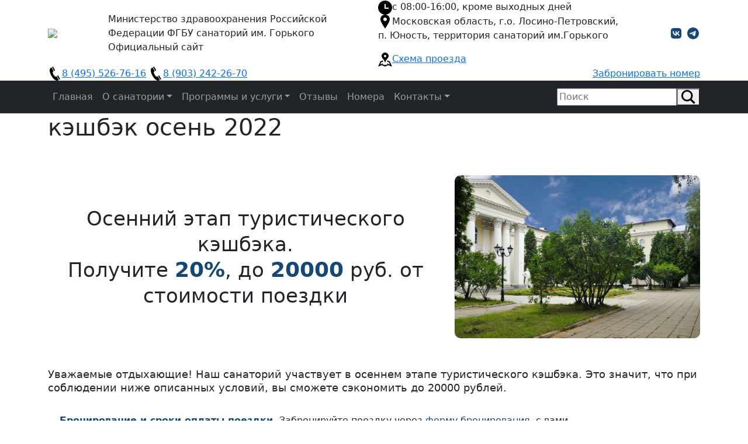

--- FILE ---
content_type: text/html; charset=UTF-8
request_url: https://sangorky.ru/%D0%BA%D1%8D%D1%88%D0%B1%D1%8D%D0%BA-%D0%BE%D1%81%D0%B5%D0%BD%D1%8C-2022/
body_size: 19948
content:
<!doctype html>
<html lang="ru">
<head>
	<meta name="viewport" content="width=device-width, initial-scale=1">
	<link rel="apple-touch-icon" sizes="180x180" href="/favicons/apple-touch-icon.png">
	<link rel="icon" type="image/png" sizes="32x32" href="/favicons/favicon-32x32.png">
	<link rel="icon" type="image/png" sizes="194x194" href="/favicons/favicon-194x194.png">
	<link rel="icon" type="image/png" sizes="192x192" href="/favicons/android-chrome-192x192.png">
	<link rel="icon" type="image/png" sizes="16x16" href="/favicons/favicon-16x16.png">
	<link rel="manifest" href="/favicons/site.webmanifest">
	<link rel="mask-icon" href="/favicons/safari-pinned-tab.svg" color="#dd393f">
	<link rel="shortcut icon" href="/favicons/favicon.ico">
	<meta name="msapplication-TileColor" content="#dd393f">
	<meta name="msapplication-TileImage" content="/favicons/mstile-144x144.png">
	<meta name="msapplication-config" content="/favicons/browserconfig.xml">
	<meta name="theme-color" content="#ffffff">
		<title>кэшбэк осень 2022 - Официальный сайт — Санаторий имени Горького Минздрава России</title>
	<!-- Favicons -->

    <link rel="preconnect" href="https://fonts.gstatic.com">
    <link href="https://fonts.googleapis.com/css2?family=PT+Sans:wght@400;700&display=swap" rel="stylesheet">

	<meta name="theme-color" content="#7952b3">
	<meta name='robots' content='index, follow, max-image-preview:large, max-snippet:-1, max-video-preview:-1' />

	<!-- This site is optimized with the Yoast SEO Premium plugin v17.6 (Yoast SEO v17.6) - https://yoast.com/wordpress/plugins/seo/ -->
	<meta name="description" content="кэшбэк осень 2022 на официальном сайте санатория -" />
	<link rel="canonical" href="https://sangorky.ru/кэшбэк-осень-2022/" />
	<meta property="og:locale" content="ru_RU" />
	<meta property="og:type" content="article" />
	<meta property="og:title" content="кэшбэк осень 2022" />
	<meta property="og:description" content="кэшбэк осень 2022 на официальном сайте санатория -" />
	<meta property="og:url" content="https://sangorky.ru/кэшбэк-осень-2022/" />
	<meta property="og:site_name" content="Официальный сайт — Санаторий имени Горького Минздрава России" />
	<meta property="article:modified_time" content="2022-08-22T00:52:13+00:00" />
	<meta property="og:image" content="https://sangorky.ru/wp-content/uploads/2022/08/cashback.jpg" />
	<meta name="twitter:card" content="summary_large_image" />
	<script type="application/ld+json" class="yoast-schema-graph">{"@context":"https://schema.org","@graph":[{"@type":"WebSite","@id":"https://sangorky.ru/#website","url":"https://sangorky.ru/","name":"\u041e\u0444\u0438\u0446\u0438\u0430\u043b\u044c\u043d\u044b\u0439 \u0441\u0430\u0439\u0442 \u2014 \u0421\u0430\u043d\u0430\u0442\u043e\u0440\u0438\u0439 \u0438\u043c\u0435\u043d\u0438 \u0413\u043e\u0440\u044c\u043a\u043e\u0433\u043e \u041c\u0438\u043d\u0437\u0434\u0440\u0430\u0432\u0430 \u0420\u043e\u0441\u0441\u0438\u0438","description":"\u0424\u0413\u0411\u0423","potentialAction":[{"@type":"SearchAction","target":{"@type":"EntryPoint","urlTemplate":"https://sangorky.ru/?s={search_term_string}"},"query-input":"required name=search_term_string"}],"inLanguage":"ru-RU"},{"@type":"ImageObject","@id":"https://sangorky.ru/%d0%ba%d1%8d%d1%88%d0%b1%d1%8d%d0%ba-%d0%be%d1%81%d0%b5%d0%bd%d1%8c-2022/#primaryimage","inLanguage":"ru-RU","url":"/wp-content/uploads/2022/08/cashback.jpg","contentUrl":"/wp-content/uploads/2022/08/cashback.jpg"},{"@type":"WebPage","@id":"https://sangorky.ru/%d0%ba%d1%8d%d1%88%d0%b1%d1%8d%d0%ba-%d0%be%d1%81%d0%b5%d0%bd%d1%8c-2022/#webpage","url":"https://sangorky.ru/%d0%ba%d1%8d%d1%88%d0%b1%d1%8d%d0%ba-%d0%be%d1%81%d0%b5%d0%bd%d1%8c-2022/","name":"\u043a\u044d\u0448\u0431\u044d\u043a \u043e\u0441\u0435\u043d\u044c 2022 -","isPartOf":{"@id":"https://sangorky.ru/#website"},"primaryImageOfPage":{"@id":"https://sangorky.ru/%d0%ba%d1%8d%d1%88%d0%b1%d1%8d%d0%ba-%d0%be%d1%81%d0%b5%d0%bd%d1%8c-2022/#primaryimage"},"datePublished":"2022-08-22T00:31:11+00:00","dateModified":"2022-08-22T00:52:13+00:00","description":"\u043a\u044d\u0448\u0431\u044d\u043a \u043e\u0441\u0435\u043d\u044c 2022 \u043d\u0430 \u043e\u0444\u0438\u0446\u0438\u0430\u043b\u044c\u043d\u043e\u043c \u0441\u0430\u0439\u0442\u0435 \u0441\u0430\u043d\u0430\u0442\u043e\u0440\u0438\u044f -","breadcrumb":{"@id":"https://sangorky.ru/%d0%ba%d1%8d%d1%88%d0%b1%d1%8d%d0%ba-%d0%be%d1%81%d0%b5%d0%bd%d1%8c-2022/#breadcrumb"},"inLanguage":"ru-RU","potentialAction":[{"@type":"ReadAction","target":["https://sangorky.ru/%d0%ba%d1%8d%d1%88%d0%b1%d1%8d%d0%ba-%d0%be%d1%81%d0%b5%d0%bd%d1%8c-2022/"]}]},{"@type":"BreadcrumbList","@id":"https://sangorky.ru/%d0%ba%d1%8d%d1%88%d0%b1%d1%8d%d0%ba-%d0%be%d1%81%d0%b5%d0%bd%d1%8c-2022/#breadcrumb","itemListElement":[{"@type":"ListItem","position":1,"name":"Home","item":"https://sangorky.ru/"},{"@type":"ListItem","position":2,"name":"\u043a\u044d\u0448\u0431\u044d\u043a \u043e\u0441\u0435\u043d\u044c 2022"}]}]}</script>
	<!-- / Yoast SEO Premium plugin. -->


<link rel='dns-prefetch' href='//cdn.jsdelivr.net' />
<link rel='dns-prefetch' href='//cdnjs.cloudflare.com' />
<link rel='dns-prefetch' href='//unpkg.com' />
<link rel='dns-prefetch' href='//www.google.com' />
<link rel='dns-prefetch' href='//s.w.org' />
<link rel="alternate" type="application/rss+xml" title=" Официальный сайт — Санаторий имени Горького Минздрава России &raquo; Лента" href="https://sangorky.ru/feed/" />
<link rel="alternate" type="application/rss+xml" title=" Официальный сайт — Санаторий имени Горького Минздрава России &raquo; Лента комментариев" href="https://sangorky.ru/comments/feed/" />
		<script type="text/javascript">
			window._wpemojiSettings = {"baseUrl":"https:\/\/s.w.org\/images\/core\/emoji\/13.1.0\/72x72\/","ext":".png","svgUrl":"https:\/\/s.w.org\/images\/core\/emoji\/13.1.0\/svg\/","svgExt":".svg","source":{"concatemoji":"https:\/\/sangorky.ru\/wp-includes\/js\/wp-emoji-release.min.js?ver=5.8.12"}};
			!function(e,a,t){var n,r,o,i=a.createElement("canvas"),p=i.getContext&&i.getContext("2d");function s(e,t){var a=String.fromCharCode;p.clearRect(0,0,i.width,i.height),p.fillText(a.apply(this,e),0,0);e=i.toDataURL();return p.clearRect(0,0,i.width,i.height),p.fillText(a.apply(this,t),0,0),e===i.toDataURL()}function c(e){var t=a.createElement("script");t.src=e,t.defer=t.type="text/javascript",a.getElementsByTagName("head")[0].appendChild(t)}for(o=Array("flag","emoji"),t.supports={everything:!0,everythingExceptFlag:!0},r=0;r<o.length;r++)t.supports[o[r]]=function(e){if(!p||!p.fillText)return!1;switch(p.textBaseline="top",p.font="600 32px Arial",e){case"flag":return s([127987,65039,8205,9895,65039],[127987,65039,8203,9895,65039])?!1:!s([55356,56826,55356,56819],[55356,56826,8203,55356,56819])&&!s([55356,57332,56128,56423,56128,56418,56128,56421,56128,56430,56128,56423,56128,56447],[55356,57332,8203,56128,56423,8203,56128,56418,8203,56128,56421,8203,56128,56430,8203,56128,56423,8203,56128,56447]);case"emoji":return!s([10084,65039,8205,55357,56613],[10084,65039,8203,55357,56613])}return!1}(o[r]),t.supports.everything=t.supports.everything&&t.supports[o[r]],"flag"!==o[r]&&(t.supports.everythingExceptFlag=t.supports.everythingExceptFlag&&t.supports[o[r]]);t.supports.everythingExceptFlag=t.supports.everythingExceptFlag&&!t.supports.flag,t.DOMReady=!1,t.readyCallback=function(){t.DOMReady=!0},t.supports.everything||(n=function(){t.readyCallback()},a.addEventListener?(a.addEventListener("DOMContentLoaded",n,!1),e.addEventListener("load",n,!1)):(e.attachEvent("onload",n),a.attachEvent("onreadystatechange",function(){"complete"===a.readyState&&t.readyCallback()})),(n=t.source||{}).concatemoji?c(n.concatemoji):n.wpemoji&&n.twemoji&&(c(n.twemoji),c(n.wpemoji)))}(window,document,window._wpemojiSettings);
		</script>
		<style type="text/css">
img.wp-smiley,
img.emoji {
	display: inline !important;
	border: none !important;
	box-shadow: none !important;
	height: 1em !important;
	width: 1em !important;
	margin: 0 .07em !important;
	vertical-align: -0.1em !important;
	background: none !important;
	padding: 0 !important;
}
</style>
	<link rel='stylesheet' id='wp-block-library-css'  href='https://sangorky.ru/wp-includes/css/dist/block-library/style.min.css?ver=5.8.12' type='text/css' media='all' />
<link rel='stylesheet' id='contact-form-7-css'  href='https://sangorky.ru/wp-content/plugins/contact-form-7/includes/css/styles.css?ver=5.5.2' type='text/css' media='all' />
<link rel='stylesheet' id='style.old-css'  href='https://sangorky.ru/wp-content/themes/New-Theme-Gorky/css/style.old.css?ver=5.8.12' type='text/css' media='all' />
<link rel='stylesheet' id='owl.carousel-css'  href='https://cdnjs.cloudflare.com/ajax/libs/OwlCarousel2/2.3.4/assets/owl.carousel.min.css?ver=5.8.12' type='text/css' media='all' />
<link rel='stylesheet' id='owl.carousel.theme-css'  href='https://cdnjs.cloudflare.com/ajax/libs/OwlCarousel2/2.3.4/assets/owl.theme.default.min.css?ver=5.8.12' type='text/css' media='all' />
<link rel='stylesheet' id='slickcss-css'  href='https://sangorky.ru/wp-content/themes/New-Theme-Gorky/css/slick.css?ver=5.8.12' type='text/css' media='all' />
<link rel='stylesheet' id='bootstrap-css'  href='https://cdn.jsdelivr.net/npm/bootstrap@5.0.0-beta3/dist/css/bootstrap.min.css?ver=5.8.12' type='text/css' media='all' />
<link rel='stylesheet' id='styles-css'  href='https://cdn.jsdelivr.net/gh/fancyapps/fancybox@3.5.7/dist/jquery.fancybox.min.css?ver=5.8.12' type='text/css' media='all' />
<link rel='stylesheet' id='style-css'  href='https://sangorky.ru/wp-content/themes/New-Theme-Gorky/css/style.css?ver=5.8.12' type='text/css' media='all' />
<link rel='stylesheet' id='__EPYT__style-css'  href='https://sangorky.ru/wp-content/plugins/youtube-embed-plus/styles/ytprefs.min.css?ver=14.0.1.1' type='text/css' media='all' />
<style id='__EPYT__style-inline-css' type='text/css'>

                .epyt-gallery-thumb {
                        width: 33.333%;
                }
                
</style>
<script type='text/javascript' src='https://sangorky.ru/wp-includes/js/jquery/jquery.min.js?ver=3.6.0' id='jquery-core-js'></script>
<script type='text/javascript' src='https://sangorky.ru/wp-includes/js/jquery/jquery-migrate.min.js?ver=3.3.2' id='jquery-migrate-js'></script>
<script type='text/javascript' src='https://cdn.jsdelivr.net/npm/bootstrap@5.0.0-beta3/dist/js/bootstrap.bundle.min.js?ver=1.0' id='bootstrap-js'></script>
<script type='text/javascript' src='https://cdn.jsdelivr.net/gh/fancyapps/fancybox@3.5.7/dist/jquery.fancybox.min.js?ver=1.0' id='fancybox-js'></script>
<script type='text/javascript' src='https://sangorky.ru/wp-content/themes/New-Theme-Gorky/js/jquery.maskedinput.min.js?ver=5.8.12' id='masked-input-js'></script>
<script type='text/javascript' src='https://unpkg.com/sweetalert/dist/sweetalert.min.js?ver=5.8.12' id='sweetalert-js'></script>
<script type='text/javascript' id='__ytprefs__-js-extra'>
/* <![CDATA[ */
var _EPYT_ = {"ajaxurl":"https:\/\/sangorky.ru\/wp-admin\/admin-ajax.php","security":"1d1bed4879","gallery_scrolloffset":"20","eppathtoscripts":"https:\/\/sangorky.ru\/wp-content\/plugins\/youtube-embed-plus\/scripts\/","eppath":"https:\/\/sangorky.ru\/wp-content\/plugins\/youtube-embed-plus\/","epresponsiveselector":"[\"iframe.__youtube_prefs_widget__\"]","epdovol":"1","version":"14.0.1.1","evselector":"iframe.__youtube_prefs__[src], iframe[src*=\"youtube.com\/embed\/\"], iframe[src*=\"youtube-nocookie.com\/embed\/\"]","ajax_compat":"","ytapi_load":"light","pause_others":"","stopMobileBuffer":"1","vi_active":"","vi_js_posttypes":[]};
/* ]]> */
</script>
<script type='text/javascript' src='https://sangorky.ru/wp-content/plugins/youtube-embed-plus/scripts/ytprefs.min.js?ver=14.0.1.1' id='__ytprefs__-js'></script>
<link rel="https://api.w.org/" href="https://sangorky.ru/wp-json/" /><link rel="alternate" type="application/json" href="https://sangorky.ru/wp-json/wp/v2/pages/5792" /><link rel="EditURI" type="application/rsd+xml" title="RSD" href="https://sangorky.ru/xmlrpc.php?rsd" />
<link rel="wlwmanifest" type="application/wlwmanifest+xml" href="https://sangorky.ru/wp-includes/wlwmanifest.xml" /> 
<meta name="generator" content="WordPress 5.8.12" />
<link rel='shortlink' href='https://sangorky.ru/?p=5792' />
<link rel="alternate" type="application/json+oembed" href="https://sangorky.ru/wp-json/oembed/1.0/embed?url=https%3A%2F%2Fsangorky.ru%2F%25d0%25ba%25d1%258d%25d1%2588%25d0%25b1%25d1%258d%25d0%25ba-%25d0%25be%25d1%2581%25d0%25b5%25d0%25bd%25d1%258c-2022%2F" />
<link rel="alternate" type="text/xml+oembed" href="https://sangorky.ru/wp-json/oembed/1.0/embed?url=https%3A%2F%2Fsangorky.ru%2F%25d0%25ba%25d1%258d%25d1%2588%25d0%25b1%25d1%258d%25d0%25ba-%25d0%25be%25d1%2581%25d0%25b5%25d0%25bd%25d1%258c-2022%2F&#038;format=xml" />
<link rel="icon" href="https://sangorky.ru/wp-content/uploads/2015/06/cropped-favicon-32x32.png" sizes="32x32" />
<link rel="icon" href="https://sangorky.ru/wp-content/uploads/2015/06/cropped-favicon-192x192.png" sizes="192x192" />
<link rel="apple-touch-icon" href="https://sangorky.ru/wp-content/uploads/2015/06/cropped-favicon-180x180.png" />
<meta name="msapplication-TileImage" content="https://sangorky.ru/wp-content/uploads/2015/06/cropped-favicon-270x270.png" />
		<style type="text/css" id="wp-custom-css">
			.programs-grid {
	display: grid;
	grid-template-columns: 1fr 1fr 1fr;
	grid-auto-rows: auto;
	grid-gap: 20px;
	margin-bottom: 25px;
}

.programs-grid a + p {
	display: none;
}

.programs-grid p {
	margin: 0;
}

.programs-grid__program-wrapper,.programs-grid__program-wrapper:hover {
	text-decoration: none;
}

.programs-grid__program {
	height: 100%;
	display: flex;
	flex-direction: column;
	background: white;
	padding: 35px 35px 20px 35px;
	box-shadow: 0 2px 4px rgb(0 0 0 / 20%);
}

.programs-grid__program__title {
	display: flex;
  flex-wrap: wrap;
  align-items: center;
}

.programs-grid__program__description {
	margin-top: 8px
}

@media(max-width: 950px) {
	.programs-grid {
		grid-template-columns: 1fr 1fr;
	}
	
	.programs-grid__program__title h3 {
		font-size: 21px;
	}
}

@media(max-width: 570px) {
	.programs-grid {
		grid-template-columns: 1fr;
	}
	
	.programs-grid__program__title h3 {
		font-size: 19px;
	}
	
	.programs-grid__program__description {
		margin-top: 16px;
	}
}

.programs_table tr:first-child td {
	color: white;
}

.grecaptcha-badge {
	visibility: hidden;
}


.phone__time-tip {
	font-size: 14px;
}

.contact-item__time-tip {
	font-size: 12px;
}

.services_list li a {
	color: black
}

.room-block__description {
	font-size: 24px;
	line-height: 140%;
}

.room-block__book-room-button-wrapper {
	display: flex;
	flex-direction: row;
	justify-content: center;
	margin-top: 30px;
}

.room-block__book-room-button,.room-type__button {
	display: flex;
	flex-direction: row;
	justify-content: center;
	align-items: center;
	width: 300px;
	height: 65px;
	background: transparent;
	box-sizing: border-box;
	border: 2px solid #174773;
	transition: 0.2s;
}

.room-block__book-room-button:hover,.room-type__button:hover {
	text-decoration: none;
	background: #174773;
	border-color: #174773;
}

.room-block__book-room-button-text,.room-type__button-text {
	font-size: 16px;
	color: #174773;
	cursor: pointer;
	transition 0.2s;
}

.room-block__book-room-button:hover .room-block__book-room-button-text, .room-type__button:hover .room-type__button-text {
	color: white;
}

.room-block__gallery {
	display: grid;
	grid-template-columns: 1fr 1fr;
	grid-auto-rows: auto;
	grid-gap: 20px;
	margin: 40px 0;
}

.room-block__gallery br {
	display: none;
}

.room-block__gallery-image-wrapper {
	display: block;
	width: 100%;
	height: 100%;
}

.room-block__gallery-image {
	display: block;
	width: 100%;
	height: 100%;
	object-fit: cover;
	object-position: 50% 50%;
}

@media(max-width: 420px) {
	.room-block__gallery {
		grid-template-columns: 1fr;
	}
}

.room-fund {
	display: block;
	width: 100%;
	margin-top: 30px;
}

.room-fund__list-wrapper {
	width: 100%;
	display: block;
}

.room-fund__list-title {
	width: 100%;
	font-size: 34px;
	margin: 0;
	padding: 0;
}

.room-fund__list {
	display: block;
	width: 100%;
	margin: 0;
	padding: 0;
	list-style: none;
}

li.room-fund__list-elem {
	display: block;
	width: 100%;
	font-size: 18px;
	padding: 10px 0 0 20px;
}


li.room-fund__list-elem::before {
	background-image: none;
	width: 6px;
	height: 6px;
	background: #174773;
	border-radius: 5px;
	top: 18px;
	left: 6px;
}

.room-fund p {
	display: block;
	width: 90%;
	margin: 30px 0 0 0;
}

.room-fund__desc {
	display: block;
	width: 100%;
	font-size: 20px;
	line-height: 140%;
}

.room-types {
	display: grid;
	grid-template-columns: 1fr 1fr 1fr 1fr;
	grid-auto-rows: auto;
	grid-gap: 20px;
	margin-bottom: 25px;
	margin-top: 40px;
}

.room-type > p {
	display: none;
}

.room-type p {
	margin: 0;
}

.room-type {
	display: flex;
	flex-direction: column;
	justify-content: space-between;
	width: 100%;
	background: white;
	padding: 35px 35px 20px 35px;
	box-shadow: 0 2px 4px rgb(0 0 0 / 20%);
}

.room-type__room-info-wrapper {
	display: flex;
	flex-direction: column;
	width: 100%;
}

.room-type__image {
	display: block;
	width: 100%;
	height: 200px;
	object-fit: cover;
	object-position: 50% 50%;
}

.room-type__title {
	display: block;
	width: 100%;
	margin: 0;
	padding: 0;
	font-size: 25px;
	text-align: left;
	margin-top: 10px;
}

.room-type__desc {
	display: block;
	width: 100%;
	margin-top: 8px;
	font-size: 16px;
	text-align: left;
}

.room-type__button-wrappers {
	display: flex;
	flex-direction: row;
	justify-content: flex-start;
	align-items: flex-start;
	width: 100%;
	margin-top: 16px;
}

.room-type__button {
	width: calc(50% - 10px);
	height: 55px;
}

.room-type__button:first-child {
	margin-right: 20px;
}

.room-type__button-text {
	margin-top: -4px;
}

@media(max-width: 1400px) {
	.room-types {
		grid-template-columns: 1fr 1fr 1fr;
	}
}

@media(max-width: 1080px) {
	.room-types {
		grid-template-columns: 1fr 1fr;
	}
}

@media(max-width: 720px) {
	.room-types {
		grid-template-columns: 1fr;
	}
}

@media(max-width: 375px) {
	.room-type__button-wrappers {
		flex-direction: column;
	}
	
	.room-type__button {
		width: 100%;
	}
	
	.room-type__button:first-child {
		margin-right: 0;
		margin-top: 15px;
	}
}

.meal_timetable td,
.kontact_table td,
.usluga_table1 tr:first-child td {
	color: white;
}

.person_block,
.strong-view.wpmtst-default .wpmtst-testimonial-inner {
	border-color: #000000;
}

.adv_list_title,
.person_position,
.person_name,
.lead {
	color: #000000;
}

.program__additional-service-tip {
	font-size: 18px;
	font-weight: bold;
	display: block;
	margin: 10px 0 0 15px;
}

.usluga_table1 tr td.cell2 {
	background: transparent;
}

.staff-list {
	display: grid;
	grid-template-columns: 1fr 1fr 1fr 1fr;
	grid-auto-rows: auto;
	grid-gap: 40px;
	margin-bottom: 25px;
	margin-top: 40px;
}

.doctor > p {
	display: none;
}

.doctor p {
	margin: 0;
}

.doctor {
	display: flex;
	flex-direction: column;
	justify-content: flex-start;
	width: 100%;
	padding: 35px 35px 20px 35px;
	background: white;
	box-shadow: 0 2px 4px rgb(0 0 0 / 20%);
}

.doctor__photo-wrapper {
	display: flex;
	flex-direction: row;
	justify-content: center;
}

img.doctor__photo {
	width: 180px;
	height: 180px;
	object-fit: cover;
	object-position: 50% 50%;
	border-radius: 180px;
	max-width: unset;
	box-shadow: 0 0px 45px 5px rgb(0 0 0 / 10%);
}

.doctor__text-wrapper {
	margin-top: 20px;
}

.doctor__text-info {
	display: block;
	width: 100%;
	text-align: cell;
	font-family: Arial;
}

.doctor__name {
	font-size: 20px;
	font-weight: bold;
	line-height: 120%;
	color: #404040;
}

.doctor__position {
	margin-top: -12px;
	font-size: 14px;
	font-weight: bold;
	color: #206baf;
}

.doctor__position_glav {
	color: #ce464c;
}

.doctor__education,.doctor__experience {
	font-family: Garamond;
	font-size: 16px;
	font-weight: normal;
	color: #696969;
}

.doctor__experience {
	margin-top: -15px
}

@media(max-width: 1400px) {
	.staff-list {
		grid-template-columns: 1fr 1fr 1fr;
	}
}

@media(max-width: 980px) {
	.staff-list {
		grid-gap: 20px;
		grid-template-columns: 1fr 1fr;
	}
}

@media(max-width: 620px) {
	.staff-list {
		grid-template-columns: 1fr;
	}
}

div.site-caption-wrapper {
	display: flex;
	flex-direction: column;
	justify-content: center;
	align-items: flex-start;
	max-width: 500px;
}

h1.site-caption {
	display: block;
	margin: 0;
	line-height: unset
}

h2.site-subcaption {
	display: block;
	width: 100%;
	font-size: 21px;
	text-align: left;
	font-weight: 400;
	color: white;
	padding-left: 15px;
	margin: 5px 0 0 0;
	line-height: unset;
}

@media(max-width: 936px) {
	h2.site-subcaption {
		font-size: 18px;
		padding-left: 0;
	}
}

@media(max-width: 576px) {
	h2.site-subcaption {
		text-align: center;
	}
}

.top-price-button-wrapper {
	display: flex;
	flex-direction: row;
	justify-content: center;
	width: 100%;
	margin: 30px 0 20px 0;
}

.price-button {
	display: flex;
	flex-direction: row;
	justify-content: center;
	align-items: center;
	width: 300px;
	height: 65px;
	background: transparent;
	box-sizing: border-box;
	border: 2px solid #174773;
	transition: 0.2s;
}

.price-button:hover {
	text-decoration: none;
	background: #174773;
	border-color: #174773;
}

.price-button__text {
	font-size: 16px;
	color: #174773;
	cursor: pointer;
	transition 0.2s;
	line-height: 0;
}

.price-button:hover .price-button__text {
	color: white;
}

.price-button_program-link {
	flex-direction: column;
	height: auto;
	margin: 20px 0 0 15px;
}

.price-button__text_strong {
	line-height: 130%;
	text-align: center;
	margin: -20px 0 -8px 0;
	font-weight: bold;
	font-size: 17px;
	padding: 0 30px;
	box-sizing: border-box;
}

.ny-program__baner {
	width: 100%;
	margin-top: 25px;
	position: relative;
}

.ny-program__baner-image { 
	object-fit: cover;
	object-position: 50% 60%;
	border-radius: 5px;
	max-height: 400px;
	width: 100%;
	box-shadow: 0 2px 4px rgb(0 0 0 / 20%)
}

.ny-program__baner-text {
	position: absolute;
	top: 10px;
	right: 25px;
	font-size: 44px;
	color: white;
	font-weight: bold;
	text-shadow: 0 0 8px #174773;
	font-family: Bradley Hand, cursive;
}

@keyframes breathing {
	0% {
		transform: scale(1);
	}

	25% {
		transform: scale(1.1)
	}
	
	100% {
		transform: scale(1);
	}
}

.ny-program__book-button {
	position: absolute;
	bottom: 20px;
	right: 20px;
	width: 220px;
	height: 60px;
	display: flex;
	flex-direction: column;
	align-items: center;
	justify-content: center;
	border-radius: 2px;
	background: white;
	box-shadow: 0 2px 4px rgb(0 0 0 / 20%);
	animation-name: breathing;
	animation-duration: 1.6s;
	animation-iteration-count: infinite;
	animation-timing-function: ease;
}

.ny-program__book-button-text {
	font-size: 16px;
	color: #174773;
	cursor: pointer;
	transition: 0.2s;
	font-weight: bold;
}

.ny-program__desc {
	margin-top: 25px;
	display: block;
	font-size: 22px;
}

.ny-program__desc_corona {
	color: #db5353;
	font-weight: bold;
	font-size: 18px;
	margin-top: 15px;
}

.corona-list {
	margin: -10px 0 0 0;
	padding: 0;
}
	
.corona-list li {
	margin: 8px 0 0 0;
	padding: 0 0 0 15px;
	color: #db5353;
	font-weight: bold;
	font-size: 18px;
}

.corona-list li::before {
	display: none;
}

.other-info-block {
	display: flex;
	flex-direction: row;
	justify-content: flex-start;
	align-items: flex-start;
	width: 100%;
	margin: 40px 0 0 0;
}

.quality-iframe {
	border: none;
	width: 325px;
	height: 126px;
	margin: 0 30px 0 0;
	flex-shrink: 0;
}

.plakati {
	margin: 3px 0 0 0;
}

.antibiotik {
	margin: 6px 0 0 0;
}

.antibiotik__plakat {
	display: block;
	color: #206baf;
	font-weight: bold;
	font-size: 30px;
	transition: 0.15s;
}

.alcohol {
	margin: 6px 0 0 0;
}

.alcohol__plakat {
	display: block;
	color: #206baf;
	font-weight: bold;
	font-size: 30px;
	transition: 0.15s;
}

.dyhanie {
	margin: 12px 0 0 0;
}

.dyhanie__plakat {
	display: block;
	width: 60%;
	text-decoration: none;
}

.dyhanie__plakat__baner {
	width: 100%;
	height: auto;
	border-radius: 7px;
}

.antibiotik__plakat:hover {
	color: #db5353;
	cursor: pointer !important;
}

.alcohol__plakat:hover {
	color: #db5353;
	cursor: pointer !important;
}

.dyhanie__rasporyagenie {
	display: block;
	color: #787878;
	font-weight: normal;
	font-size: 14px;
	transition: 0.15s;
	margin-top: 8px;
}

.dyhanie__rasporyagenie:hover {
	color: #787878;
	cursor: pointer !important;
}

.other-info-block__video {
	width: calc(50% - 170px);
	margin: 0 20px 0 0;
}

.other-info-block__video:last-child {
	margin: 0;
}

@media(max-width: 768px) {
	.other-info-block {
		flex-direction: column;
		align-items: center;
	}

	.quality-iframe {
		margin: 0;
	}
	
	.plakati {
		margin: 20px 0 0 0;
		padding: 0 30px;
		box-sizing: border-box;
	}
	
	.antibiotik {
		margin: 20px 0 0 0;
	}
	
	.antibiotik__plakat{
		text-align: center;
	}
	
	.alcohol {
		margin: 20px 0 0 0;
	}
	
	.alcohol__plakat{
		text-align: center;
	}
	
	.dyhanie {
		margin: 20px 0 0 0;
	}
	
	.dyhanie__plakat,
	.dyhanie__rasporyagenie{
		text-align: center;
		width: 100%;
	}

	.other-info-block__video,
	.other-info-block__video:last-child {
		width: 100%;
		margin: 20px 0 0 0;
	}
}

.social-work {
    width: 100%;
    margin: 30px 0 0 0;
}

.social-work__title {
    display: block;
    text-align: left;
    width: 100%;
    font-size: 34px;
    margin: 0;
    padding: 0;
}

.social-work__title.social-work__title_stop-fire {
    margin: 30px 0 0 0;
}

.social-work__fishing {
    display: grid;
    grid-template-columns: 1fr 1fr 1fr 1fr 1fr;
    grid-auto-rows: min-content;
    grid-gap: 30px;
    margin: 15px 0 0 0;
}

.social-work__fishing__image-wrapper {
    width: 100%;
}

.social-work__fishing__image-href {
    display: block;
    width: 100%;
    text-decoration: none;
    cursor: pointer;
}

.social-work__fishing__image-href br {
    display: none;
}

.social-work__fishing__image {
    width: 100%;
}

.social-work__stop-fire {
    display: grid;
    grid-template-columns: 1fr 1fr;
    grid-auto-rows: min-content;
    grid-gap: 30px;
    margin: 15px 0 0 0;
}

.social-work__stop-fire__video-wrapper {
    width: 100%;
}   

.social-work__stop-fire__video {
    width: 100%;
}

.social-work > p {
	display: none;
}

.social-work p {
	margin: 0;
}

@media(max-width: 1024px) {
    .social-work__fishing {
        grid-template-columns: 1fr 1fr 1fr;
    }
}

@media(max-width: 576px) {
    .social-work__title {
        font-size: 26px;
    }

    .social-work__fishing {
        grid-template-columns: 1fr 1fr;
    }

    .social-work__stop-fire {
        display: grid;
        grid-template-columns: 1fr;
    }
}

@media(max-width: 380px) {
    .social-work__fishing {
        grid-template-columns: 1fr;
    }
}

.discount__header {
    width: 100%;
    display: flex;
    flex-direction: row;
    align-items: center;
	  margin: 50px 0 0 0;
}

.discount__header__text-wrapper {
    width: calc(100% - 600px);
    display: flex;
    justify-content: center;
}

.discount__header__text {
    font-size: 44px;
    line-height: 130%;
    font-weight: normal;
    margin: 0 20px 0 0;
    text-align: center;
}

.discount__header__text b {
    font-size: 46px;
    color: #174773;
}

.discount__header__text_gray {
    color: #9f9f9f;
    font-size: 32px;
}

.discount__header__image {
    width: 700px;
    border-radius: 10px;
}

.discount__body {
    width: 100%;
    margin: 50px 0 0 0;
}

.discount__body__title {
    width: 100%;
    display: block;
    font-size: 26px;
    line-height: 130%;
    font-weight: normal;
    margin: 0 0 35px 0;
    text-align: left;
}

.discount__body__family-discount,
.discount__body__individual-discount,
.discount__body__list-elem,
.discount__body__note {
    width: 80%;
    display: block;
    font-size: 24px;
    line-height: 130%;
    font-weight: normal;
    margin: 15px 0 0 0;
}

li.discount__body__list-elem::before {
	  background-image: none;
	  content: '';
		width: 8px;
		height: 8px;
		background: #174773;
	  border-radius: 100%;
	  top: 11px;
		left: 5px;
}

.discount__body__family-discount b,
.discount__body__individual-discount b,
.discount__body__list-elem b {
    color: #174773;
}

.discount__body__list-elem a,
.discount__body__note a {
    color: #174773;
	  text-decoration: underline;
}

.discount__body__list {
		margin: 0;
		padding: 0 0 0 20px;
}

.discount__body__note {
    margin: 0 0 35px 0;
	  color: #174773;
	  font-weight: bold
}

.discount__body__note_cashback {
		margin: 0;
}

.discount__body__note_cashback-first {
		margin: 20px 0 0 0;
}

.discount__header p {
	margin: 0;
}

.discount__body p {
	margin: 0;
}

@media(max-width: 1280px) {
    .discount__header__text-wrapper {
        width: calc(100% - 420px);
    }
    .discount__header__text {
        font-size: 34px;
    }

    .discount__header__text b {
        font-size: 36px;
    }

    .discount__header__text_gray {
        font-size: 22px;
    }

    .discount__header__image {
        width: 420px;
    }

    .discount__body__title {
        font-size: 18px;
    }

    .discount__body__family-discount,
    .discount__body__individual-discount,
    .discount__body__note,
	  .discount__body__list-elem {
        font-size: 16px;
    }
}

@media(max-width: 768px) {
    .discount__header {
        display: block;
    }

    .discount__header__text-wrapper {
        width: 100%;
    }
    .discount__header__text {
        font-size: 22px;
    }

    .discount__header__text b {
        font-size: 24px;
    }

    .discount__header__text_gray {
        font-size: 18px;
    }

    .discount__header__image {
        width: 100%;
        margin: 25px 0 0 0;
    }

    .discount__body__title {
        font-size: 16px;
    }

    .discount__body__family-discount,
    .discount__body__individual-discount,
    .discount__body__note,
	  .discount__body__list-elem{
        width: 100%;
        font-size: 15px;
    }
}

.discount-banner {
    display: flex;
    flex-direction: row;
    justify-content: space-between;
    align-items: flex-start;
    background: white;
    margin: 35px 0 0 0;
    padding: 20px 60px 14px 28px;
    box-sizing: border-box;
    box-shadow: 0 2px 4px rgb(0 0 0 / 20%)
}

.discount-banner__text-block {
		margin: 0 5px 0 0;
}

.discount-banner__title {
    display: block;
    width: 100%;
    text-align: left;
    font-size: 30px;
    font-weight: bold;
    line-height: 140%;
}

.discount-banner__subtitle {
    display: block;
    width: 100%;
    text-align: left;
    font-size: 18px;
    line-height: 160%;
    margin: 12px 0 0 0;
}

.discount-banner__subtitle b {
    font-weight: normal;
    border: 1px solid #174773;
    border-radius: 60px;
    padding: 1px 7px;
}

a.discount-banner__get-button {
    color: #fff !important;
    width: 300px;
    line-height: 65px;
    font-size: 16px;
    background: #174773;
    display: block;
    text-align: center;
    text-decoration: none;
    margin: 22px 0 0 0;
}

a.discount-banner__get-button:hover {
    color: #fff;
    background: #0046AE;
}

.discount-banner__image {
    width: 190px;
}

@media(max-width: 768px) {
    .discount-banner {
        padding: 10px 20px 10px 10px;
    }

    .discount-banner__title {
        font-size: 22px;
    }

    .discount-banner__subtitle {
        font-size: 16px;
    }

    a.discount-banner__get-button {
        font-size: 14px;
        width: 240px;
    }
}

@media(max-width: 420px) {
    .discount-banner__image {
        display: none;
    }
	
	a.discount-banner__get-button {
        width: 100%;
    }
}

.payment-status {
    display: flex;
    flex-direction: column;
    justify-content: flex-start;
    align-items: center;
    width: 100%;
		margin: 50px 0 0 0;
}

.payment-status__icon {
    width: 120px;
    height: 120px;
}

.payment-status__title {
    display: block;
    width: 400px;
    text-align: center;
    font-size: 28px;
    font-weight: bold;
    text-transform: uppercase;
    color: #174773;
    margin: 20px 0 0 0;
}

.payment-status__title_fail {
    color: #ce464c;
}

.payment-status__subtitle {
    display: block;
    width: 400px;
    text-align: center;
    font-size: 18px;
    margin: 20px 0 0 0;
}

.payment-status__subtitle a {
    color: #174773;
    text-decoration: underline;
    font-weight: bold;
}

.payment-status p {
	margin: 0;
}

@media(max-width: 440px) {
	.payment-status__icon {
    width: 80px;
    height: 80px;
	}
	
	.payment-status__title {
			width: 100%;
			font-size: 20px;
	}
	
	.payment-status__subtitle {
			width: 100%;
			font-size: 14px;
	}
}

.newtableprice_new-year td:last-child {
	width: unset;
	text-align: unset;
}

.alcohol-abuse {
    width: 100%;
    margin: 30px 0 0 0;
}

.alcohol-abuse__title {
    display: block;
    text-align: left;
    width: 100%;
    font-size: 34px;
    margin: 0;
    padding: 0;
}

.alcohol-abuse__first-images {
    display: grid;
    grid-template-columns: 1fr 1fr 1fr 1fr;
    grid-auto-rows: min-content;
    grid-gap: 30px;
    margin: 15px 0 0 0;
}

.alcohol-abuse__second-images {
    display: grid;
    grid-template-columns: 1fr 1fr 1fr;
    grid-auto-rows: min-content;
    grid-gap: 30px;
    margin: 45px 0 0 0;
}

.alcohol-abuse__first-images__image-wrapper,
.alcohol-abuse__second-images__image-wrapper {
    width: 100%;
}

.alcohol-abuse__first-images__image-href,
.alcohol-abuse__second-images__image-href {
    display: block;
    width: 100%;
    text-decoration: none;
    cursor: pointer;
}

.alcohol-abuse__first-images__image-href br,
.alcohol-abuse__second-images__image-href br {
    display: none;
}

.alcohol-abuse__first-images__image,
.alcohol-abuse__second-images__image {
    width: 100%;
}

.alcohol-abuse__texts {
    margin: 45px 0 0 0;
    text-align: left;
}

.alcohol-abuse__texts__text {
    display: block;
    width: 100%;
    text-align: left;
    font-size: 18px;
    color: black;
    text-align: left;
}

.alcohol-abuse > p {
	display: none;
}

.alcohol-abuse p {
	margin: 0;
}

@media(max-width: 1024px) {
    .alcohol-abuse__first-images,
    .alcohol-abuse__second-images {
        grid-template-columns: 1fr 1fr;
    }
}

@media(max-width: 576px) {
    .alcohol-abuse__title {
        font-size: 26px;
    }
}

@media(max-width: 380px) {
    .alcohol-abuse__first-images,
    .alcohol-abuse__second-images {
        grid-template-columns: 1fr;
    }
}    		</style>
		<!-- Dojo Digital Hide Title -->
<script type="text/javascript">
	jQuery(document).ready(function($){

		if( $('.entry-title').length != 0 ) {
			$('.entry-title span.dojodigital_toggle_title').parents('.entry-title:first').hide();
		} else {
			$('h1 span.dojodigital_toggle_title').parents('h1:first').hide();
			$('h2 span.dojodigital_toggle_title').parents('h2:first').hide();
		}

	});
</script>
<noscript><style type="text/css"> .entry-title { display:none !important; }</style></noscript>
<style type="text/css"> body.dojo-hide-title .entry-title { display:none !important; }</style>
<!-- END Dojo Digital Hide Title -->

				<meta name="yandex-verification" content="58a06b58f35317ae" />
</head>
<body data-rsssl=1>
<!-- Спрайты svg иконок -->
<!-- Sprite -->
<svg style="display: none;">
    <symbol id="arrow-to-right" viewBox="0 0 47 8">
        <g>
            <path d="M46.6875 4.35355C46.8828 4.15829 46.8828 3.84171 46.6875 3.64645L43.5056 0.464466C43.3103 0.269204 42.9937 0.269204 42.7985 0.464466C42.6032 0.659728 42.6032 0.976311 42.7985 1.17157L45.6269 4L42.7985 6.82843C42.6032 7.02369 42.6032 7.34027 42.7985 7.53553C42.9937 7.7308 43.3103 7.7308 43.5056 7.53553L46.6875 4.35355ZM0.333984 4.5H46.334V3.5H0.333984V4.5Z" />
        </g>
    </symbol>
    <symbol id="marker-arrow-bottom" viewBox="0 0 47 8">
        <g></g>
    </symbol>
    <symbol id="facebook-svg" viewBox="0 0 24 24">
        <g>
            <path d="m2.707 24h8.804c.414 0 .75-.336.75-.75 0-.16-.01-6.84-.011-7 0-.414-.336-.75-.75-.75h-2.25v-2.5h2.25c.414 0 .75-.336.75-.75v-2.817c0-2.444 1.989-4.433 4.433-4.433h2.067v2.5h-1.25c-.965 0-1.75.785-1.75 1.75v3c0 .414.336.75.75.75h3.04l-.625 2.5h-2.415c-.414 0-.75.336-.75.75v7c0 .414.336.75.75.75h4.793c1.493 0 2.707-1.214 2.707-2.707v-18.586c0-1.493-1.214-2.707-2.707-2.707h-18.586c-1.493 0-2.707 1.214-2.707 2.707v18.587c0 1.492 1.214 2.706 2.707 2.706zm-1.207-21.293c0-.666.541-1.207 1.207-1.207h18.587c.666 0 1.207.541 1.207 1.207v18.587c0 .666-.541 1.207-1.207 1.207h-4.044v-5.501h2.25c.344 0 .644-.234.728-.568l1-4c.118-.473-.239-.932-.728-.932h-3.25v-2.25c0-.136.114-.25.25-.25h2c.414 0 .75-.336.75-.75v-4c0-.414-.336-.75-.75-.75h-2.817c-3.271 0-5.933 2.662-5.933 5.933v2.067h-2.25c-.414 0-.75.336-.75.75v4c0 .414.336.75.75.75h2.25v5.5h-8.043c-.666 0-1.207-.541-1.207-1.207z"/>
        </g>
    </symbol>
    <symbol id="vk-svg" viewBox="0 0 24 24">
        <g>
            <path d="m12.145 19.5c3.472 0 2.234-2.198 2.502-2.83-.004-.472-.008-.926.008-1.202.22.062.739.325 1.811 1.367 1.655 1.67 2.078 2.665 3.415 2.665h2.461c.78 0 1.186-.323 1.389-.594.196-.262.388-.722.178-1.438-.549-1.724-3.751-4.701-3.95-5.015.03-.058.078-.135.103-.175h-.002c.632-.835 3.044-4.449 3.399-5.895.001-.002.002-.005.002-.008.192-.66.016-1.088-.166-1.33-.274-.362-.71-.545-1.299-.545h-2.461c-.824 0-1.449.415-1.765 1.172-.529 1.345-2.015 4.111-3.129 5.09-.034-1.387-.011-2.446.007-3.233.036-1.535.152-3.029-1.441-3.029h-3.868c-.998 0-1.953 1.09-.919 2.384.904 1.134.325 1.766.52 4.912-.76-.815-2.112-3.016-3.068-5.829-.268-.761-.674-1.466-1.817-1.466h-2.461c-.998 0-1.594.544-1.594 1.455 0 2.046 4.529 13.544 12.145 13.544zm-8.09-13.499c.217 0 .239 0 .4.457.979 2.883 3.175 7.149 4.779 7.149 1.205 0 1.205-1.235 1.205-1.7l-.001-3.702c-.066-1.225-.512-1.835-.805-2.205l3.508.004c.002.017-.02 4.095.01 5.083 0 1.403 1.114 2.207 2.853.447 1.835-2.071 3.104-5.167 3.155-5.293.075-.18.14-.241.376-.241h2.461.01c-.001.003-.001.006-.002.009-.225 1.05-2.446 4.396-3.189 5.435-.012.016-.023.033-.034.05-.327.534-.593 1.124.045 1.954h.001c.058.07.209.234.429.462.684.706 3.03 3.12 3.238 4.08-.138.022-.288.006-2.613.011-.495 0-.882-.74-2.359-2.23-1.328-1.292-2.19-1.82-2.975-1.82-1.524 0-1.413 1.237-1.399 2.733.005 1.622-.005 1.109.006 1.211-.089.035-.344.105-1.009.105-6.345 0-10.477-10.071-10.636-11.996.055-.005.812-.002 2.546-.003z"/>
        </g>
    </symbol>
    <symbol id="instagram-svg" viewBox="0 0 511 511.9">
        <g>
            <path d="m510.949219 150.5c-1.199219-27.199219-5.597657-45.898438-11.898438-62.101562-6.5-17.199219-16.5-32.597657-29.601562-45.398438-12.800781-13-28.300781-23.101562-45.300781-29.5-16.296876-6.300781-34.898438-10.699219-62.097657-11.898438-27.402343-1.300781-36.101562-1.601562-105.601562-1.601562s-78.199219.300781-105.5 1.5c-27.199219 1.199219-45.898438 5.601562-62.097657 11.898438-17.203124 6.5-32.601562 16.5-45.402343 29.601562-13 12.800781-23.097657 28.300781-29.5 45.300781-6.300781 16.300781-10.699219 34.898438-11.898438 62.097657-1.300781 27.402343-1.601562 36.101562-1.601562 105.601562s.300781 78.199219 1.5 105.5c1.199219 27.199219 5.601562 45.898438 11.902343 62.101562 6.5 17.199219 16.597657 32.597657 29.597657 45.398438 12.800781 13 28.300781 23.101562 45.300781 29.5 16.300781 6.300781 34.898438 10.699219 62.101562 11.898438 27.296876 1.203124 36 1.5 105.5 1.5s78.199219-.296876 105.5-1.5c27.199219-1.199219 45.898438-5.597657 62.097657-11.898438 34.402343-13.300781 61.601562-40.5 74.902343-74.898438 6.296876-16.300781 10.699219-34.902343 11.898438-62.101562 1.199219-27.300781 1.5-36 1.5-105.5s-.101562-78.199219-1.300781-105.5zm-46.097657 209c-1.101562 25-5.300781 38.5-8.800781 47.5-8.601562 22.300781-26.300781 40-48.601562 48.601562-9 3.5-22.597657 7.699219-47.5 8.796876-27 1.203124-35.097657 1.5-103.398438 1.5s-76.5-.296876-103.402343-1.5c-25-1.097657-38.5-5.296876-47.5-8.796876-11.097657-4.101562-21.199219-10.601562-29.398438-19.101562-8.5-8.300781-15-18.300781-19.101562-29.398438-3.5-9-7.699219-22.601562-8.796876-47.5-1.203124-27-1.5-35.101562-1.5-103.402343s.296876-76.5 1.5-103.398438c1.097657-25 5.296876-38.5 8.796876-47.5 4.101562-11.101562 10.601562-21.199219 19.203124-29.402343 8.296876-8.5 18.296876-15 29.398438-19.097657 9-3.5 22.601562-7.699219 47.5-8.800781 27-1.199219 35.101562-1.5 103.398438-1.5 68.402343 0 76.5.300781 103.402343 1.5 25 1.101562 38.5 5.300781 47.5 8.800781 11.097657 4.097657 21.199219 10.597657 29.398438 19.097657 8.5 8.300781 15 18.300781 19.101562 29.402343 3.5 9 7.699219 22.597657 8.800781 47.5 1.199219 27 1.5 35.097657 1.5 103.398438s-.300781 76.300781-1.5 103.300781zm0 0"/>
            <path d="m256.449219 124.5c-72.597657 0-131.5 58.898438-131.5 131.5s58.902343 131.5 131.5 131.5c72.601562 0 131.5-58.898438 131.5-131.5s-58.898438-131.5-131.5-131.5zm0 216.800781c-47.097657 0-85.300781-38.199219-85.300781-85.300781s38.203124-85.300781 85.300781-85.300781c47.101562 0 85.300781 38.199219 85.300781 85.300781s-38.199219 85.300781-85.300781 85.300781zm0 0"/>
            <path d="m423.851562 119.300781c0 16.953125-13.746093 30.699219-30.703124 30.699219-16.953126 0-30.699219-13.746094-30.699219-30.699219 0-16.957031 13.746093-30.699219 30.699219-30.699219 16.957031 0 30.703124 13.742188 30.703124 30.699219zm0 0"/>
        </g>
    </symbol>
</svg>
<!-- /END Sprite --><div class="wrapper">
<header>
	<div class="header__container container">
  <div class="d-flex flex-wrap align-items-center justify-content-between">
    <div class="header__logo">
      <a href="/">
        <img src="https://sangorky.ru/wp-content/themes/New-Theme-Gorky/img/logo.svg">
      </a>
    </div>
    <div class="header__losung mr-auto">
      Министерство здравоохранения Российской<br /> Федерации ФГБУ санаторий им. Горького<br />Официальный сайт
    </div>
    <div class="header__info">
      <span class="header__timework"><svg xmlns="http://www.w3.org/2000/svg" width="24" height="24" viewBox="0 0 24 24">
          <path d="M12 0c-6.627 0-12 5.373-12 12s5.373 12 12 12 12-5.373 12-12-5.373-12-12-12zm6 14h-7v-8h2v6h5v2z" />
        </svg>с 08:00-16:00, кроме выходных дней</span>
      <address><svg xmlns="http://www.w3.org/2000/svg" width="24" height="24" viewBox="0 0 24 24">
          <path
            d="M12 0c-4.198 0-8 3.403-8 7.602 0 4.198 3.469 9.21 8 16.398 4.531-7.188 8-12.2 8-16.398 0-4.199-3.801-7.602-8-7.602zm0 11c-1.657 0-3-1.343-3-3s1.343-3 3-3 3 1.343 3 3-1.343 3-3 3z" />
        </svg>Московская область, г.о. Лосино-Петровский,<br /> п. Юность, территория санаторий им.Горького</address>
      <a href="/contacts/"><svg xmlns="http://www.w3.org/2000/svg" width="24" height="24" viewBox="0 0 24 24">
          <path
            d="M12 0c-3.148 0-6 2.553-6 5.702 0 4.682 4.783 5.177 6 12.298 1.217-7.121 6-7.616 6-12.298 0-3.149-2.851-5.702-6-5.702zm0 8c-1.105 0-2-.895-2-2s.895-2 2-2 2 .895 2 2-.895 2-2 2zm12 16l-6.707-2.427-5.293 2.427-5.581-2.427-6.419 2.427 4-9 3.96-1.584c.38.516.741 1.08 1.061 1.729l-3.523 1.41-1.725 3.88 2.672-1.01 1.506-2.687-.635 3.044 4.189 1.789.495-2.021.465 2.024 4.15-1.89-.618-3.033 1.572 2.896 2.732.989-1.739-3.978-3.581-1.415c.319-.65.681-1.215 1.062-1.731l4.021 1.588 3.936 9z" />
        </svg>Схема проезда</a>
    </div>
        <div class="social">
      <div class="flex">
        <a href="https://vk.com/sangorky_mo"><svg width="24" height="24" viewBox="0 0 24 24" fill="none" xmlns="http://www.w3.org/2000/svg">
            <path
              d="M4.26 4.26C3 5.532 3 7.566 3 11.64V12.36C3 16.428 3 18.462 4.26 19.74C5.532 21 7.566 21 11.64 21H12.36C16.428 21 18.462 21 19.74 19.74C21 18.468 21 16.434 21 12.36V11.64C21 7.572 21 5.538 19.74 4.26C18.468 3 16.434 3 12.36 3H11.64C7.572 3 5.538 3 4.26 4.26ZM6.036 8.478H8.1C8.166 11.91 9.678 13.362 10.878 13.662V8.478H12.816V11.436C13.998 11.31 15.246 9.96 15.666 8.472H17.598C17.4405 9.24228 17.1259 9.9718 16.6737 10.615C16.2215 11.2581 15.6415 11.8011 14.97 12.21C15.7194 12.5829 16.3813 13.1104 16.9118 13.7579C17.4424 14.4053 17.8297 15.1579 18.048 15.966H15.918C15.462 14.544 14.322 13.44 12.816 13.29V15.966H12.576C8.472 15.966 6.132 13.158 6.036 8.478Z"
              fill="#174773" />
          </svg></a>
        <a href="https://t.me/sangorky"><svg width="24" height="24" viewBox="0 0 24 24" fill="none" xmlns="http://www.w3.org/2000/svg">
            <path
              d="M12 2C6.48 2 2 6.48 2 12C2 17.52 6.48 22 12 22C17.52 22 22 17.52 22 12C22 6.48 17.52 2 12 2ZM16.64 8.8C16.49 10.38 15.84 14.22 15.51 15.99C15.37 16.74 15.09 16.99 14.83 17.02C14.25 17.07 13.81 16.64 13.25 16.27C12.37 15.69 11.87 15.33 11.02 14.77C10.03 14.12 10.67 13.76 11.24 13.18C11.39 13.03 13.95 10.7 14 10.49C14.0069 10.4582 14.006 10.4252 13.9973 10.3938C13.9886 10.3624 13.9724 10.3337 13.95 10.31C13.89 10.26 13.81 10.28 13.74 10.29C13.65 10.31 12.25 11.24 9.52 13.08C9.12 13.35 8.76 13.49 8.44 13.48C8.08 13.47 7.4 13.28 6.89 13.11C6.26 12.91 5.77 12.8 5.81 12.45C5.83 12.27 6.08 12.09 6.55 11.9C9.47 10.63 11.41 9.79 12.38 9.39C15.16 8.23 15.73 8.03 16.11 8.03C16.19 8.03 16.38 8.05 16.5 8.15C16.6 8.23 16.63 8.34 16.64 8.42C16.63 8.48 16.65 8.66 16.64 8.8Z"
              fill="#174773" />
          </svg>
        </a>
      </div>
    </div>
    <div class="header__phone">
      <a href="tel:+74955267616"><svg xmlns="http://www.w3.org/2000/svg" width="24" height="24" viewBox="0 0 24 24">
          <path
            d="M18.48 22.926l-1.193.658c-6.979 3.621-19.082-17.494-12.279-21.484l1.145-.637 3.714 6.467-1.139.632c-2.067 1.245 2.76 9.707 4.879 8.545l1.162-.642 3.711 6.461zm-9.808-22.926l-1.68.975 3.714 6.466 1.681-.975-3.715-6.466zm8.613 14.997l-1.68.975 3.714 6.467 1.681-.975-3.715-6.467z" />
        </svg>8 (495) 526-76-16</a>
      <a href="tel:+79032422670"><svg xmlns="http://www.w3.org/2000/svg" width="24" height="24" viewBox="0 0 24 24">
          <path
            d="M18.48 22.926l-1.193.658c-6.979 3.621-19.082-17.494-12.279-21.484l1.145-.637 3.714 6.467-1.139.632c-2.067 1.245 2.76 9.707 4.879 8.545l1.162-.642 3.711 6.461zm-9.808-22.926l-1.68.975 3.714 6.466 1.681-.975-3.715-6.466zm8.613 14.997l-1.68.975 3.714 6.467 1.681-.975-3.715-6.467z" />
        </svg>8 (903) 242-26-70</a>
    </div>
    <div class="header__button d-lg-block d-none">
      <a href="/%d0%b1%d1%80%d0%be%d0%bd%d0%b8%d1%80%d0%be%d0%b2%d0%b0%d0%bd%d0%b8%d0%b5/">Забронировать номер</a>
    </div>
  </div>
</div><!-- /.site-container .container-->	<!-- BEGIN MAIN NAVIGATION -->
    <nav class="theme-main-nav navbar navbar-expand-lg navbar-dark bg-dark" role="navigation">
        <div class="site-container container">
			<div class="site-menu">
				<!-- Brand and toggle get grouped for better mobile display -->

				<div class="block-toggler">

					<!-- Collapse button -->
					<button class="navbar-toggler first-button" type="button" data-bs-toggle="collapse" data-bs-target="#navbarSupportedContent"
							aria-controls="navbarSupportedContent" aria-expanded="false" aria-label="Toggle navigation">
						<div class="animated-icon1">
							<span></span>
							<span></span>
							<span></span>
						</div>
					</button>
				</div>

				<div id="navbarSupportedContent" class="collapse navbar-collapse justify-content-md-center"><ul id="menu-%d0%bc%d0%b5%d0%bd%d1%8e-%d0%b2-%d1%88%d0%b0%d0%bf%d0%ba%d0%b5-%d0%bd%d0%be%d0%b2%d0%b0%d1%8f-%d1%82%d0%b5%d0%bc%d0%b0" class="navbar-nav mb-2 mb-lg-0" itemscope itemtype="http://www.schema.org/SiteNavigationElement"><li  id="menu-item-4671" class="menu-item menu-item-type-custom menu-item-object-custom menu-item-4671 nav-item"><a itemprop="url" href="/" class="nav-link"><span itemprop="name">Главная</span></a></li>
<li  id="menu-item-4672" class="menu-item menu-item-type-custom menu-item-object-custom menu-item-has-children dropdown menu-item-4672 nav-item"><a href="#" data-bs-toggle="dropdown" aria-expanded="false" class="dropdown-toggle nav-link" id="menu-item-dropdown-4672"><span itemprop="name">О санатории</span></a>
<ul class="dropdown-menu" aria-labelledby="menu-item-dropdown-4672">
	<li  id="menu-item-4678" class="svg svg-trophy1 menu-item menu-item-type-post_type menu-item-object-page menu-item-4678 nav-item"><a itemprop="url" href="https://sangorky.ru/%d0%bf%d1%80%d0%b5%d0%b8%d0%bc%d1%83%d1%89%d0%b5%d1%81%d1%82%d0%b2%d0%b0-%d1%81%d0%b0%d0%bd%d0%b0%d1%82%d0%be%d1%80%d0%b8%d1%8f/" class="dropdown-item"><span itemprop="name">Общая информация</span></a></li>
	<li  id="menu-item-4681" class="svg svg-employees1 menu-item menu-item-type-post_type menu-item-object-page menu-item-4681 nav-item"><a itemprop="url" href="https://sangorky.ru/%d0%b2%d1%80%d0%b0%d1%87%d0%b8-%d1%81%d0%b0%d0%bd%d0%b0%d1%82%d0%be%d1%80%d0%b8%d1%8f-%d0%b8%d0%bc%d0%b5%d0%bd%d0%b8-%d0%b3%d0%be%d1%80%d1%8c%d0%ba%d0%be%d0%b3%d0%be/" class="dropdown-item"><span itemprop="name">Персонал</span></a></li>
	<li  id="menu-item-4679" class="svg svg-eat1 menu-item menu-item-type-post_type menu-item-object-page menu-item-4679 nav-item"><a itemprop="url" href="https://sangorky.ru/%d0%bf%d0%b8%d1%82%d0%b0%d0%bd%d0%b8%d0%b5-%d0%b2-%d1%81%d0%b0%d0%bd%d0%b0%d1%82%d0%be%d1%80%d0%b8%d0%b8/" class="dropdown-item"><span itemprop="name">Питание</span></a></li>
	<li  id="menu-item-4680" class="svg svg-fireworks1 menu-item menu-item-type-post_type menu-item-object-page menu-item-4680 nav-item"><a itemprop="url" href="https://sangorky.ru/%d0%b3%d0%b0%d0%bb%d0%b5%d1%80%d0%b5%d1%8f-%d1%81%d0%b0%d0%bd%d0%b0%d1%82%d0%be%d1%80%d0%b8%d1%8f-%d0%b8%d0%bc%d0%b5%d0%bd%d0%b8-%d0%b3%d0%be%d1%80%d1%8c%d0%ba%d0%be%d0%b3%d0%be/" class="dropdown-item"><span itemprop="name">Галерея</span></a></li>
	<li  id="menu-item-4673" class="svg svg-scroll1 menu-item menu-item-type-post_type menu-item-object-page menu-item-4673 nav-item"><a itemprop="url" href="https://sangorky.ru/%d0%b8%d1%81%d1%82%d0%be%d1%80%d0%b8%d1%8f-%d1%81%d0%b0%d0%bd%d0%b0%d1%82%d0%be%d1%80%d0%b8%d1%8f-%d0%b8%d0%bc%d0%b5%d0%bd%d0%b8-%d0%b3%d0%be%d1%80%d1%8c%d0%ba%d0%be%d0%b3%d0%be/" class="dropdown-item"><span itemprop="name">История санатория</span></a></li>
	<li  id="menu-item-4674" class="svg svg-hierarchical-structure1 menu-item menu-item-type-post_type menu-item-object-page menu-item-4674 nav-item"><a itemprop="url" href="https://sangorky.ru/%d1%81%d1%82%d1%80%d1%83%d0%ba%d1%82%d1%83%d1%80%d0%b0-%d1%81%d0%b0%d0%bd%d0%b0%d1%82%d0%be%d1%80%d0%b8%d1%8f/" class="dropdown-item"><span itemprop="name">Организационная структура</span></a></li>
	<li  id="menu-item-4676" class="svg svg-gift-card1 menu-item menu-item-type-post_type menu-item-object-page menu-item-4676 nav-item"><a itemprop="url" href="https://sangorky.ru/%d0%bf%d0%be%d1%80%d1%8f%d0%b4%d0%be%d0%ba-%d0%bf%d0%be%d0%bb%d1%83%d1%87%d0%b5%d0%bd%d0%b8%d1%8f-%d0%bf%d1%83%d1%82%d0%b5%d0%b2%d0%be%d0%ba/" class="dropdown-item"><span itemprop="name">Порядок получения путевок</span></a></li>
	<li  id="menu-item-4677" class="svg svg-badge1 menu-item menu-item-type-post_type menu-item-object-page menu-item-4677 nav-item"><a itemprop="url" href="https://sangorky.ru/%d0%bb%d0%b8%d1%86%d0%b5%d0%bd%d0%b7%d0%b8%d0%b8-%d0%b8-%d1%81%d0%b5%d1%80%d1%82%d0%b8%d1%84%d0%b8%d0%ba%d0%b0%d1%82%d1%8b/" class="dropdown-item"><span itemprop="name">Лицензии</span></a></li>
	<li  id="menu-item-4682" class="svg svg-search1 menu-item menu-item-type-post_type menu-item-object-page menu-item-4682 nav-item"><a itemprop="url" href="https://sangorky.ru/%d0%b2%d0%b0%d0%ba%d0%b0%d0%bd%d1%81%d0%b8%d0%b8-%d0%b2-%d1%81%d0%b0%d0%bd%d0%b0%d1%82%d0%be%d1%80%d0%b8%d0%b8/" class="dropdown-item"><span itemprop="name">Вакансии</span></a></li>
	<li  id="menu-item-4683" class="svg svg-document1 menu-item menu-item-type-post_type menu-item-object-page menu-item-4683 nav-item"><a itemprop="url" href="https://sangorky.ru/%d0%bd%d0%be%d1%80%d0%bc%d0%b0%d1%82%d0%b8%d0%b2%d0%bd%d1%8b%d0%b5-%d0%b4%d0%be%d0%ba%d1%83%d0%bc%d0%b5%d0%bd%d1%82%d1%8b/" class="dropdown-item"><span itemprop="name">Нормативные документы</span></a></li>
	<li  id="menu-item-4686" class="svg svg-directory1 menu-item menu-item-type-custom menu-item-object-custom menu-item-4686 nav-item"><a itemprop="url" href="/contacts/bank_details/" class="dropdown-item"><span itemprop="name">Банковские реквизиты</span></a></li>
	<li  id="menu-item-5674" class="svg svg-employees1 menu-item menu-item-type-post_type menu-item-object-page menu-item-5674 nav-item"><a itemprop="url" href="https://sangorky.ru/%d1%81%d0%be%d1%86%d0%b8%d0%b0%d0%bb%d1%8c%d0%bd%d0%b0%d1%8f-%d1%80%d0%b0%d0%b1%d0%be%d1%82%d0%b0/" class="dropdown-item"><span itemprop="name">Мониторинг безопасности</span></a></li>
	<li  id="menu-item-6607" class="menu-item menu-item-type-post_type menu-item-object-page menu-item-6607 nav-item"><a itemprop="url" href="https://sangorky.ru/anti-corruption/" class="dropdown-item"><span itemprop="name">Противодействие коррупции</span></a></li>
	<li  id="menu-item-6375" class="menu-item menu-item-type-post_type menu-item-object-page menu-item-6375 nav-item"><a itemprop="url" href="https://sangorky.ru/news/" class="dropdown-item"><span itemprop="name">Новости Санатория им. Горького</span></a></li>
</ul>
</li>
<li  id="menu-item-4687" class="menu-item menu-item-type-custom menu-item-object-custom menu-item-has-children dropdown menu-item-4687 nav-item"><a href="#" data-bs-toggle="dropdown" aria-expanded="false" class="dropdown-toggle nav-link" id="menu-item-dropdown-4687"><span itemprop="name">Программы и услуги</span></a>
<ul class="dropdown-menu" aria-labelledby="menu-item-dropdown-4687">
	<li  id="menu-item-4797" class="svg svg-document1 menu-item menu-item-type-post_type menu-item-object-page menu-item-4797 nav-item"><a itemprop="url" href="https://sangorky.ru/%d0%b1%d1%8e%d0%b4%d0%b6%d0%b5%d1%82%d0%bd%d1%8b%d0%bc-%d0%bf%d0%b0%d1%86%d0%b8%d0%b5%d0%bd%d1%82%d0%b0%d0%bc/" class="dropdown-item"><span itemprop="name">Бюджетным пациентам</span></a></li>
	<li  id="menu-item-6304" class="menu-item menu-item-type-post_type menu-item-object-page menu-item-6304 nav-item"><a itemprop="url" href="https://sangorky.ru/payment_patient/" class="dropdown-item"><span itemprop="name">Платным пациентам</span></a></li>
</ul>
</li>
<li  id="menu-item-4685" class="svg svg-testimonial1 menu-item menu-item-type-post_type menu-item-object-page menu-item-4685 nav-item"><a itemprop="url" href="https://sangorky.ru/%d0%be%d1%82%d0%b7%d1%8b%d0%b2%d1%8b/" class="nav-link"><span itemprop="name">Отзывы</span></a></li>
<li  id="menu-item-4712" class="menu-item menu-item-type-post_type menu-item-object-page menu-item-4712 nav-item"><a itemprop="url" href="https://sangorky.ru/nomernoy-fond/" class="nav-link"><span itemprop="name">Номера</span></a></li>
<li  id="menu-item-4714" class="menu-item menu-item-type-post_type menu-item-object-page menu-item-has-children dropdown menu-item-4714 nav-item"><a href="#" data-bs-toggle="dropdown" aria-expanded="false" class="dropdown-toggle nav-link" id="menu-item-dropdown-4714"><span itemprop="name">Контакты</span></a>
<ul class="dropdown-menu" aria-labelledby="menu-item-dropdown-4714">
	<li  id="menu-item-4937" class="svg svg-employees1 menu-item menu-item-type-post_type menu-item-object-page menu-item-4937 nav-item"><a itemprop="url" href="https://sangorky.ru/contacts/" class="dropdown-item"><span itemprop="name">Как нас найти</span></a></li>
	<li  id="menu-item-5781" class="svg svg-document1 menu-item menu-item-type-post_type menu-item-object-page menu-item-5781 nav-item"><a itemprop="url" href="https://sangorky.ru/%d0%bf%d0%bb%d0%b0%d1%82%d0%b5%d0%b6%d0%bd%d0%b0%d1%8f-%d0%b8%d0%bd%d1%84%d0%be%d1%80%d0%bc%d0%b0%d1%86%d0%b8%d1%8f/" class="dropdown-item"><span itemprop="name">Банковские реквизиты</span></a></li>
</ul>
</li>
</ul></div>				<div class="block-menu-contact" style="display:none;">
										<div class="header__button">
						<a href="/%d0%b1%d1%80%d0%be%d0%bd%d0%b8%d1%80%d0%be%d0%b2%d0%b0%d0%bd%d0%b8%d0%b5/">Забронировать номер</a>
					</div>
					<!-- <div class="socials">
						<a target="_blank" href="https://www.facebook.com/groups/466798124293327"><svg class="social__icon"><use xlink:href="#facebook-svg"></use></svg></a>
						<a target="_blank" href="https://vk.com/sangorky_mo"><svg class="social__icon"><use xlink:href="#vk-svg"></use></svg></a>
						<a target="_blank" href="https://www.instagram.com/sangorky/"><svg class="social__icon"><use xlink:href="#instagram-svg"></use></svg></a>
					</div> -->
				</div>
            </div>
            <div class="site-search">
				<form action="https://sangorky.ru" method="get" class="d-flex align-items-center">
					<input  type="text" name="s" placeholder="Поиск" value=""/>
					<button type="submit">
						<svg xmlns="http://www.w3.org/2000/svg" width="24" height="24" viewBox="0 0 24 24"><path d="M23.809 21.646l-6.205-6.205c1.167-1.605 1.857-3.579 1.857-5.711 0-5.365-4.365-9.73-9.731-9.73-5.365 0-9.73 4.365-9.73 9.73 0 5.366 4.365 9.73 9.73 9.73 2.034 0 3.923-.627 5.487-1.698l6.238 6.238 2.354-2.354zm-20.955-11.916c0-3.792 3.085-6.877 6.877-6.877s6.877 3.085 6.877 6.877-3.085 6.877-6.877 6.877c-3.793 0-6.877-3.085-6.877-6.877z"/></svg>
					</button>
				</form>
            </div>
        </div>
    </nav>
<!-- END MAIN NAVIGATION -->



</header>
<main>    <div class="site-container container single-page">
	
        <div class="row">
            <div class="col-lg-12 title-page">
                <h1><span class="dojodigital_toggle_title">кэшбэк осень 2022</span></h1>
            </div>

            <div class="col-lg-12 content-page">
			<div class="discount__header">
<div class="discount__header__text-wrapper">
<h1 class="discount__header__text">Осенний этап туристического кэшбэка.<br /> Получите <b>20%</b>, до <b>20000</b> руб. от стоимости поездки</h1>
</p></div>
<p>    <img class="discount__header__image" src="/wp-content/uploads/2022/08/cashback.jpg" />
</div>
<div class="discount__body">
<h2 class="discount__body__title">Уважаемые отдыхающие! Наш санаторий участвует в осеннем этапе туристического кэшбэка. Это значит, что при соблюдении ниже описанных условий, вы сможете сэкономить до 20000 рублей.</h2>
<ul class="discount__body__list">
<li class="discount__body__list-elem"><b>Бронирование и сроки оплаты поездки.</b> Забронируйте поездку через <a href="https://sangorky.ru/bronirovanie">форму бронирования</a>, с вами свяжется наш менеджер, оплатите поездку онлайн, безналичным расчётом, с 25 августа по 10 сентября, по ссылке из высланного на указанный в форме бронирования E-mail письма.</li>
<li class="discount__body__list-elem"><b>Дата и длительность поездки.</b> Ваша поездка в наш санаторий должна состояться с 1 октября по 25 декабря, а её длительность должна составлять не менее 3 ночей.</li>
<li class="discount__body__list-elem"><b>Способ оплаты поездки.</b> Оплата должна производится с помощью карты МИР следующих <a href="https://privetmir.ru/upload/Bank.pdf">банков участников</a>. А также ваша карта МИР должна быть <a href="https://privetmir.ru/register/">зарегистрирована</a> в программе лояльности.</li>
</ul>
<p>    <span class="discount__body__note discount__body__note_cashback discount__body__note_cashback-first">Пользователям, совершившим оплату, отвечающую условиям программы, но не зарегистрированным и не привязавшим карту МИР в программе лояльности для держателей карт МИР до момента оплаты, кэшбэк начислен не будет.</span><br />
    <span class="discount__body__note discount__body__note_cashback">Кэшбэк составляет 20% от стоимости поездки, но не более 20000 рублей.</span><br />
    <span class="discount__body__note discount__body__note_cashback">Ознакомится с деталями и подробной информацией по данной программе, вы можете <a href="https://мирпутешествий.рф">здесь</a>.</span>
</div>
        </div>
        </div>
	    </div><!-- /.site-container .container-->
	<div class="site-container container ">
	<!-- Контакты -->
	<div id="main-contacts" class="row">
		<div class="col-12 block-title">
			<h2>Контакты</h2>
		</div>
		<div class="col-md-12 col-lg-8">
			<div id="map">
				<script type="text/javascript" charset="utf-8" async src="https://api-maps.yandex.ru/services/constructor/1.0/js/?um=constructor%3A0242fb738265fbafe34b9c70981be6fffdbc03d999cafc43a77072ce924710d9&amp;width=100%25&amp;height=500&amp;lang=ru_RU&amp;scroll=true"></script>
			</div>
		</div>
		<div class="col-sm-7 col-md-7 col-lg-4 order-xs-3">
			<div class="callback-form">
				<div>
					<h3>Форма обратной связи</h3>
				</div>
				<div role="form" class="wpcf7" id="wpcf7-f4778-o1" lang="ru-RU" dir="ltr">
<div class="screen-reader-response"><p role="status" aria-live="polite" aria-atomic="true"></p> <ul></ul></div>
<form action="/%D0%BA%D1%8D%D1%88%D0%B1%D1%8D%D0%BA-%D0%BE%D1%81%D0%B5%D0%BD%D1%8C-2022/#wpcf7-f4778-o1" method="post" class="wpcf7-form init" novalidate="novalidate" data-status="init">
<div style="display: none;">
<input type="hidden" name="_wpcf7" value="4778" />
<input type="hidden" name="_wpcf7_version" value="5.5.2" />
<input type="hidden" name="_wpcf7_locale" value="ru_RU" />
<input type="hidden" name="_wpcf7_unit_tag" value="wpcf7-f4778-o1" />
<input type="hidden" name="_wpcf7_container_post" value="0" />
<input type="hidden" name="_wpcf7_posted_data_hash" value="" />
<input type="hidden" name="_wpcf7_recaptcha_response" value="" />
</div>
<p><span class="wpcf7-form-control-wrap text-860"><input type="text" name="text-860" value="" size="40" class="wpcf7-form-control wpcf7-text form-control" id="map-form-name" aria-invalid="false" placeholder="Имя" /></span><br />
<span class="wpcf7-form-control-wrap tel-562"><input type="tel" name="tel-562" value="" size="40" class="wpcf7-form-control wpcf7-text wpcf7-tel wpcf7-validates-as-required wpcf7-validates-as-tel form-control" id="map-form-phone" aria-required="true" aria-invalid="false" placeholder="+7(___) ___-__-__" /></span><br />
<span class="wpcf7-form-control-wrap textarea-242"><textarea name="textarea-242" cols="40" rows="10" class="wpcf7-form-control wpcf7-textarea form-control" id="map-form-message" aria-invalid="false" placeholder="Сообщение"></textarea></span><br />
<input type="submit" value="Забронировать номер" class="wpcf7-form-control has-spinner wpcf7-submit form-control" /></p>
<div class="wpcf7-response-output" aria-hidden="true"></div></form></div>			</div>
		</div>
		<div class="col-sm-5 col-md-5 col-lg-3 contacts-map">
			<div class="content-map">
				<div class="contact-item">
					<p class="title">Телефон:</p>
					<a href="tel:+74955267616">8 (495) 526-76-16</a>
					<a href="tel:+79032422670">8 (903) 242-26-70</a>
				    <span class="contact-item__time-tip">с 08:00-16:00, кроме выходных дней</span>
				</div>
				<div class="contact-item">
					<p class="title">Email:</p>
					<a href="mailto:bron@sangorky.ru">bron@sangorky.ru</a>
				</div>
				<div class="contact-item">
					<p class="title">Адрес:</p>
				  <p>141142, Московская область,<br>г.о. Лосино-Петровский, п. Юность,<br>территория санаторий им. Горького</p>
				</div>
			</div>
		</div>

		<div class="col-12">
			<div class="independence-mark">

			</div>
		</div>
	</div><!-- /.row -->
	<!-- /END Галерея -->
	<div class="block-divider"></div>
</div>
</main>
<!-- FOOTER -->
<footer>
	<div class="site-container container">
		<div class="d-flex justify-content-between">
			<div class="footer__logo">
				<a href="/"><img src="https://sangorky.ru/wp-content/themes/New-Theme-Gorky/img/logo.svg"></a>
			</div>
			<div class="footer__losung mr-auto">
				Министерство здравоохранения Российской<br> Федерации ФГБУ санаторий им. Горького<br>Официальный сайт
			</div>
			<div class="widget footer-widget-1 d-sm-block d-none">
				<h3>Меню</h3><div class="menu-%d0%bc%d0%b5%d0%bd%d1%8e-%d0%b2-%d0%bf%d0%be%d0%b4%d0%b2%d0%b0%d0%bb%d0%b5-%d0%bd%d0%be%d0%b2%d0%b0%d1%8f-%d1%82%d0%b5%d0%bc%d0%b0-container"><ul id="menu-%d0%bc%d0%b5%d0%bd%d1%8e-%d0%b2-%d0%bf%d0%be%d0%b4%d0%b2%d0%b0%d0%bb%d0%b5-%d0%bd%d0%be%d0%b2%d0%b0%d1%8f-%d1%82%d0%b5%d0%bc%d0%b0" class="menu" itemscope itemtype="http://www.schema.org/SiteNavigationElement"><li id="menu-item-4765" class="menu-item menu-item-type-post_type menu-item-object-page menu-item-4765"><a href="https://sangorky.ru/%d0%b8%d1%81%d1%82%d0%be%d1%80%d0%b8%d1%8f-%d1%81%d0%b0%d0%bd%d0%b0%d1%82%d0%be%d1%80%d0%b8%d1%8f-%d0%b8%d0%bc%d0%b5%d0%bd%d0%b8-%d0%b3%d0%be%d1%80%d1%8c%d0%ba%d0%be%d0%b3%d0%be/">О санатории</a></li>
<li id="menu-item-4766" class="menu-item menu-item-type-post_type menu-item-object-page menu-item-4766"><a href="https://sangorky.ru/nomernoy-fond/">Номера</a></li>
<li id="menu-item-4793" class="menu-item menu-item-type-post_type menu-item-object-page menu-item-4793"><a href="https://sangorky.ru/%d0%bf%d1%80%d0%be%d0%b3%d1%80%d0%b0%d0%bc%d0%bc%d1%8b-%d1%81%d1%82%d0%b0%d0%bd%d0%b4%d0%b0%d1%80%d1%82%d0%bd%d1%8b%d0%b5/">Программы</a></li>
<li id="menu-item-4770" class="menu-item menu-item-type-post_type menu-item-object-page menu-item-4770"><a href="https://sangorky.ru/contacts/">Контакты</a></li>
</ul></div>			</div>
			<div class="widget footer-widget-2">
				<h3>Контакты</h3>
<div class="body-widget">
<div class="textwidget"><a href="tel:+74955267616">8 (495) 526-76-16</a>
<a href="mailto:bron@sangorky.ru">bron@sangorky.ru</a>
<div class="social">
      <div class="d-inline-flex">
        <a href="https://vk.com/sangorky_mo"><svg width="24" height="24" viewBox="0 0 24 24" fill="none" xmlns="http://www.w3.org/2000/svg">
            <path
              d="M4.26 4.26C3 5.532 3 7.566 3 11.64V12.36C3 16.428 3 18.462 4.26 19.74C5.532 21 7.566 21 11.64 21H12.36C16.428 21 18.462 21 19.74 19.74C21 18.468 21 16.434 21 12.36V11.64C21 7.572 21 5.538 19.74 4.26C18.468 3 16.434 3 12.36 3H11.64C7.572 3 5.538 3 4.26 4.26ZM6.036 8.478H8.1C8.166 11.91 9.678 13.362 10.878 13.662V8.478H12.816V11.436C13.998 11.31 15.246 9.96 15.666 8.472H17.598C17.4405 9.24228 17.1259 9.9718 16.6737 10.615C16.2215 11.2581 15.6415 11.8011 14.97 12.21C15.7194 12.5829 16.3813 13.1104 16.9118 13.7579C17.4424 14.4053 17.8297 15.1579 18.048 15.966H15.918C15.462 14.544 14.322 13.44 12.816 13.29V15.966H12.576C8.472 15.966 6.132 13.158 6.036 8.478Z"
              fill="#fff" />
          </svg></a>
        <a href="https://t.me/sangorky"><svg width="24" height="24" viewBox="0 0 24 24" fill="none" xmlns="http://www.w3.org/2000/svg">
            <path
              d="M12 2C6.48 2 2 6.48 2 12C2 17.52 6.48 22 12 22C17.52 22 22 17.52 22 12C22 6.48 17.52 2 12 2ZM16.64 8.8C16.49 10.38 15.84 14.22 15.51 15.99C15.37 16.74 15.09 16.99 14.83 17.02C14.25 17.07 13.81 16.64 13.25 16.27C12.37 15.69 11.87 15.33 11.02 14.77C10.03 14.12 10.67 13.76 11.24 13.18C11.39 13.03 13.95 10.7 14 10.49C14.0069 10.4582 14.006 10.4252 13.9973 10.3938C13.9886 10.3624 13.9724 10.3337 13.95 10.31C13.89 10.26 13.81 10.28 13.74 10.29C13.65 10.31 12.25 11.24 9.52 13.08C9.12 13.35 8.76 13.49 8.44 13.48C8.08 13.47 7.4 13.28 6.89 13.11C6.26 12.91 5.77 12.8 5.81 12.45C5.83 12.27 6.08 12.09 6.55 11.9C9.47 10.63 11.41 9.79 12.38 9.39C15.16 8.23 15.73 8.03 16.11 8.03C16.19 8.03 16.38 8.05 16.5 8.15C16.6 8.23 16.63 8.34 16.64 8.42C16.63 8.48 16.65 8.66 16.64 8.8Z"
              fill="#fff" />
          </svg>
        </a>
      </div>
    </div>

 
<p></p>
</div>
</div>			</div>
			<div class="widget footer-widget-3">
				<h3>Адрес</h3>
<div class="body-widget">			
	<div class="textwidget">
		<p>141142, Московская область,</p>
		<p>г.о. Лосино-Петровский,</p>
		<p>п.&nbsp;Юность, территория санаторий им. Горького</p>
	</div>
</div>			</div>
        </div>
	</div>
    <div class="under-footer">
        <div class="site-container container">
			<div class="copyright">
				<p>&copy; 2026 Министерство здравоохранения Российской Федерации ФГБУ cанаторий им. Горького</p>
				<p style="display: none;"><a href="#">Политика обработки и защиты персональных данных</a></p>
			</div>
        </div>
    </div>
</footer>
</div>
		<style type="text/css">
							.pgntn-page-pagination {
					text-align: center !important;
				}
				.pgntn-page-pagination-block {
					width: 60% !important;
					padding: 0 0 0 0;
												margin: 0 auto;
									}
				.pgntn-page-pagination a {
					color: #1e14ca !important;
					background-color: #ffffff !important;
					text-decoration: none !important;
					border: 1px solid #cccccc !important;
									}
				.pgntn-page-pagination a:hover {
					color: #000 !important;
				}
				.pgntn-page-pagination-intro,
				.pgntn-page-pagination .current {
					background-color: #efefef !important;
					color: #000 !important;
					border: 1px solid #cccccc !important;
									}
			.archive #nav-above,
					.archive #nav-below,
					.search #nav-above,
					.search #nav-below,
					.blog #nav-below,
					.blog #nav-above,
					.navigation.paging-navigation,
					.navigation.pagination,
					.pagination.paging-pagination,
					.pagination.pagination,
					.pagination.loop-pagination,
					.bicubic-nav-link,
					#page-nav,
					.camp-paging,
					#reposter_nav-pages,
					.unity-post-pagination,
					.wordpost_content .nav_post_link,.page-link,
					.post-nav-links,
					.page-links,#comments .navigation,
					#comment-nav-above,
					#comment-nav-below,
					#nav-single,
					.navigation.comment-navigation,
					comment-pagination {
						display: none !important;
					}
					.single-gallery .pagination.gllrpr_pagination {
						display: block !important;
					}		</style>
	    <script type="text/javascript">
        jQuery( function($){
            $(".wpcf7-tel").mask("+7(999) 999-99-99");
        });
    </script>
	<link rel='stylesheet' id='pgntn_stylesheet-css'  href='https://sangorky.ru/wp-content/plugins/pagination/css/nav-style.css?ver=5.8.12' type='text/css' media='all' />
<script type='text/javascript' src='https://sangorky.ru/wp-includes/js/dist/vendor/regenerator-runtime.min.js?ver=0.13.7' id='regenerator-runtime-js'></script>
<script type='text/javascript' src='https://sangorky.ru/wp-includes/js/dist/vendor/wp-polyfill.min.js?ver=3.15.0' id='wp-polyfill-js'></script>
<script type='text/javascript' id='contact-form-7-js-extra'>
/* <![CDATA[ */
var wpcf7 = {"api":{"root":"https:\/\/sangorky.ru\/wp-json\/","namespace":"contact-form-7\/v1"}};
/* ]]> */
</script>
<script type='text/javascript' src='https://sangorky.ru/wp-content/plugins/contact-form-7/includes/js/index.js?ver=5.5.2' id='contact-form-7-js'></script>
<script type='text/javascript' src='https://cdnjs.cloudflare.com/ajax/libs/OwlCarousel2/2.3.4/owl.carousel.min.js?ver=1.0' id='owl.carousel-js'></script>
<script type='text/javascript' src='https://sangorky.ru/wp-content/themes/New-Theme-Gorky/js/slick.js?ver=5.8.12' id='slickjs-js'></script>
<script type='text/javascript' src='https://sangorky.ru/wp-content/themes/New-Theme-Gorky/js/script.js?ver=1.0' id='script-js'></script>
<script type='text/javascript' src='https://www.google.com/recaptcha/api.js?render=6LeC8AYbAAAAAOb5pSAd5V9NR2Mc5WA10eswUk67&#038;ver=3.0' id='google-recaptcha-js'></script>
<script type='text/javascript' id='wpcf7-recaptcha-js-extra'>
/* <![CDATA[ */
var wpcf7_recaptcha = {"sitekey":"6LeC8AYbAAAAAOb5pSAd5V9NR2Mc5WA10eswUk67","actions":{"homepage":"homepage","contactform":"contactform"}};
/* ]]> */
</script>
<script type='text/javascript' src='https://sangorky.ru/wp-content/plugins/contact-form-7/modules/recaptcha/index.js?ver=5.5.2' id='wpcf7-recaptcha-js'></script>
<script type='text/javascript' src='https://sangorky.ru/wp-content/plugins/youtube-embed-plus/scripts/fitvids.min.js?ver=14.0.1.1' id='__ytprefsfitvids__-js'></script>
<script type='text/javascript' src='https://sangorky.ru/wp-includes/js/wp-embed.min.js?ver=5.8.12' id='wp-embed-js'></script>
	<script>
        // Срабатывает при ошибках валидации формы.
        document.addEventListener('wpcf7invalid', function (response) {
            // Запускает модальное окно.
            swal({
                title: "Ошибка!",
                text: response.detail.apiResponse.message,
                icon: "error",
                button: "Закрыть"
            });
        }, false);
	</script>

	<style>
		.wpcf7-validation-errors, .wpcf7-response-output {
			display: none !important;
		}
		.swal-button {
			padding: 12px 20px;
			font-size: 16px;
			border-radius: 0;
			background-color: #0046AE;
			border: 0;
		}
		.swal-button:not([disabled]):hover {
			background-color: #174773;
		}
		.swal-button:active {
			background-color: #174773;
		}
	</style>
		<script>
        // Срабатывает при успешной отправке формы.
        document.addEventListener('wpcf7mailsent', function (response) {
            // Запускает модальное окно.
            swal({
                title: "Спасибо!",
                text: response.detail.apiResponse.message,
                icon: "success",
                button: "Закрыть"
            });
        }, false);
	</script>

	<style>
		.wpcf7-mail-sent-ok, .wpcf7-response-output {
			display: none !important;
		}
		.swal-modal{
			font-weight: 400;
			line-height: 1.3;
			font-size: 16px;
		}
		.swal-title{
			font-size: 25px;
		}
		.swal-button {
			padding: 12px 20px;
			font-size: 16px;
			border-radius: 0;
			background-color: #0046AE;
			border: 0;
		}
		.swal-button:not([disabled]):hover {
			background-color: #174773;
		}
		.swal-button:active {
			background-color: #174773;
		}
	</style>
	    <!-- Информационное всплывающее окно -->
    <!--div id="modal-dontwork" class="modal fade in" tabindex="-1" role="dialog" >
        <div class="modal-dialog" role="document" style="margin: 10px;display: flex;align-items: flex-end;height: 100%;">
            <div class="modal-content" style="background-color: #ffffff;">
                <div class="modal-header">
                    <h5 class="modal-title">Технические работы!</h5>
                    <button type="button" class="btn-close" data-bs-dismiss="modal" aria-label="Close"></button>
                </div>
                <div class="modal-body">
                    <div>

                    <span style="display: inline-block;width: 100%;padding: 20px 40px;text-align: center;">
                        <span style="color: #434343;font-size: 24px;">
                            <strong>
                                Уважаемые посетители!
                                <br/>
                                В настоящее время на нашем сайте проводятся технические работы.
                            </strong>
                            <br>
                            Приносим извинения за неудобства.<br>
По любым вопросам можете связаться с нами по указанным на сайте номерам телефонов.
                        </span>
                    </span>

                    </div>

                </div>

            </div>
        </div>
    </div-->
<script>
    jQuery(window).on('load', function () {
        if(!document.cookie.match ( '(^|;) ?visit=([^;]*)(;|$)' )){
            jQuery('#modal-dontwork').modal('show');
            var date = new Date();
            date.setTime(date.getTime() + (3600 * 1000));
            document.cookie = 'visit=was; expires=' + date.toUTCString();
        }
    });
</script>
    <!-- END Информационное всплывающее окно -->
	
	<!-- Yandex.Metrika counter -->
<script type="text/javascript" >
   (function(m,e,t,r,i,k,a){m[i]=m[i]||function(){(m[i].a=m[i].a||[]).push(arguments)};
   m[i].l=1*new Date();k=e.createElement(t),a=e.getElementsByTagName(t)[0],k.async=1,k.src=r,a.parentNode.insertBefore(k,a)})
   (window, document, "script", "https://mc.yandex.ru/metrika/tag.js", "ym");

   ym(67505992, "init", {
        clickmap:true,
        trackLinks:true,
        accurateTrackBounce:true,
        webvisor:true
   });
</script>
<noscript><div><img src="https://mc.yandex.ru/watch/67505992" style="position:absolute; left:-9999px;" alt="" /></div></noscript>
<!-- /Yandex.Metrika counter -->
	
	
</body>
</html>

--- FILE ---
content_type: text/html; charset=utf-8
request_url: https://www.google.com/recaptcha/api2/anchor?ar=1&k=6LeC8AYbAAAAAOb5pSAd5V9NR2Mc5WA10eswUk67&co=aHR0cHM6Ly9zYW5nb3JreS5ydTo0NDM.&hl=en&v=N67nZn4AqZkNcbeMu4prBgzg&size=invisible&anchor-ms=20000&execute-ms=30000&cb=e6grcv6d5gmb
body_size: 48527
content:
<!DOCTYPE HTML><html dir="ltr" lang="en"><head><meta http-equiv="Content-Type" content="text/html; charset=UTF-8">
<meta http-equiv="X-UA-Compatible" content="IE=edge">
<title>reCAPTCHA</title>
<style type="text/css">
/* cyrillic-ext */
@font-face {
  font-family: 'Roboto';
  font-style: normal;
  font-weight: 400;
  font-stretch: 100%;
  src: url(//fonts.gstatic.com/s/roboto/v48/KFO7CnqEu92Fr1ME7kSn66aGLdTylUAMa3GUBHMdazTgWw.woff2) format('woff2');
  unicode-range: U+0460-052F, U+1C80-1C8A, U+20B4, U+2DE0-2DFF, U+A640-A69F, U+FE2E-FE2F;
}
/* cyrillic */
@font-face {
  font-family: 'Roboto';
  font-style: normal;
  font-weight: 400;
  font-stretch: 100%;
  src: url(//fonts.gstatic.com/s/roboto/v48/KFO7CnqEu92Fr1ME7kSn66aGLdTylUAMa3iUBHMdazTgWw.woff2) format('woff2');
  unicode-range: U+0301, U+0400-045F, U+0490-0491, U+04B0-04B1, U+2116;
}
/* greek-ext */
@font-face {
  font-family: 'Roboto';
  font-style: normal;
  font-weight: 400;
  font-stretch: 100%;
  src: url(//fonts.gstatic.com/s/roboto/v48/KFO7CnqEu92Fr1ME7kSn66aGLdTylUAMa3CUBHMdazTgWw.woff2) format('woff2');
  unicode-range: U+1F00-1FFF;
}
/* greek */
@font-face {
  font-family: 'Roboto';
  font-style: normal;
  font-weight: 400;
  font-stretch: 100%;
  src: url(//fonts.gstatic.com/s/roboto/v48/KFO7CnqEu92Fr1ME7kSn66aGLdTylUAMa3-UBHMdazTgWw.woff2) format('woff2');
  unicode-range: U+0370-0377, U+037A-037F, U+0384-038A, U+038C, U+038E-03A1, U+03A3-03FF;
}
/* math */
@font-face {
  font-family: 'Roboto';
  font-style: normal;
  font-weight: 400;
  font-stretch: 100%;
  src: url(//fonts.gstatic.com/s/roboto/v48/KFO7CnqEu92Fr1ME7kSn66aGLdTylUAMawCUBHMdazTgWw.woff2) format('woff2');
  unicode-range: U+0302-0303, U+0305, U+0307-0308, U+0310, U+0312, U+0315, U+031A, U+0326-0327, U+032C, U+032F-0330, U+0332-0333, U+0338, U+033A, U+0346, U+034D, U+0391-03A1, U+03A3-03A9, U+03B1-03C9, U+03D1, U+03D5-03D6, U+03F0-03F1, U+03F4-03F5, U+2016-2017, U+2034-2038, U+203C, U+2040, U+2043, U+2047, U+2050, U+2057, U+205F, U+2070-2071, U+2074-208E, U+2090-209C, U+20D0-20DC, U+20E1, U+20E5-20EF, U+2100-2112, U+2114-2115, U+2117-2121, U+2123-214F, U+2190, U+2192, U+2194-21AE, U+21B0-21E5, U+21F1-21F2, U+21F4-2211, U+2213-2214, U+2216-22FF, U+2308-230B, U+2310, U+2319, U+231C-2321, U+2336-237A, U+237C, U+2395, U+239B-23B7, U+23D0, U+23DC-23E1, U+2474-2475, U+25AF, U+25B3, U+25B7, U+25BD, U+25C1, U+25CA, U+25CC, U+25FB, U+266D-266F, U+27C0-27FF, U+2900-2AFF, U+2B0E-2B11, U+2B30-2B4C, U+2BFE, U+3030, U+FF5B, U+FF5D, U+1D400-1D7FF, U+1EE00-1EEFF;
}
/* symbols */
@font-face {
  font-family: 'Roboto';
  font-style: normal;
  font-weight: 400;
  font-stretch: 100%;
  src: url(//fonts.gstatic.com/s/roboto/v48/KFO7CnqEu92Fr1ME7kSn66aGLdTylUAMaxKUBHMdazTgWw.woff2) format('woff2');
  unicode-range: U+0001-000C, U+000E-001F, U+007F-009F, U+20DD-20E0, U+20E2-20E4, U+2150-218F, U+2190, U+2192, U+2194-2199, U+21AF, U+21E6-21F0, U+21F3, U+2218-2219, U+2299, U+22C4-22C6, U+2300-243F, U+2440-244A, U+2460-24FF, U+25A0-27BF, U+2800-28FF, U+2921-2922, U+2981, U+29BF, U+29EB, U+2B00-2BFF, U+4DC0-4DFF, U+FFF9-FFFB, U+10140-1018E, U+10190-1019C, U+101A0, U+101D0-101FD, U+102E0-102FB, U+10E60-10E7E, U+1D2C0-1D2D3, U+1D2E0-1D37F, U+1F000-1F0FF, U+1F100-1F1AD, U+1F1E6-1F1FF, U+1F30D-1F30F, U+1F315, U+1F31C, U+1F31E, U+1F320-1F32C, U+1F336, U+1F378, U+1F37D, U+1F382, U+1F393-1F39F, U+1F3A7-1F3A8, U+1F3AC-1F3AF, U+1F3C2, U+1F3C4-1F3C6, U+1F3CA-1F3CE, U+1F3D4-1F3E0, U+1F3ED, U+1F3F1-1F3F3, U+1F3F5-1F3F7, U+1F408, U+1F415, U+1F41F, U+1F426, U+1F43F, U+1F441-1F442, U+1F444, U+1F446-1F449, U+1F44C-1F44E, U+1F453, U+1F46A, U+1F47D, U+1F4A3, U+1F4B0, U+1F4B3, U+1F4B9, U+1F4BB, U+1F4BF, U+1F4C8-1F4CB, U+1F4D6, U+1F4DA, U+1F4DF, U+1F4E3-1F4E6, U+1F4EA-1F4ED, U+1F4F7, U+1F4F9-1F4FB, U+1F4FD-1F4FE, U+1F503, U+1F507-1F50B, U+1F50D, U+1F512-1F513, U+1F53E-1F54A, U+1F54F-1F5FA, U+1F610, U+1F650-1F67F, U+1F687, U+1F68D, U+1F691, U+1F694, U+1F698, U+1F6AD, U+1F6B2, U+1F6B9-1F6BA, U+1F6BC, U+1F6C6-1F6CF, U+1F6D3-1F6D7, U+1F6E0-1F6EA, U+1F6F0-1F6F3, U+1F6F7-1F6FC, U+1F700-1F7FF, U+1F800-1F80B, U+1F810-1F847, U+1F850-1F859, U+1F860-1F887, U+1F890-1F8AD, U+1F8B0-1F8BB, U+1F8C0-1F8C1, U+1F900-1F90B, U+1F93B, U+1F946, U+1F984, U+1F996, U+1F9E9, U+1FA00-1FA6F, U+1FA70-1FA7C, U+1FA80-1FA89, U+1FA8F-1FAC6, U+1FACE-1FADC, U+1FADF-1FAE9, U+1FAF0-1FAF8, U+1FB00-1FBFF;
}
/* vietnamese */
@font-face {
  font-family: 'Roboto';
  font-style: normal;
  font-weight: 400;
  font-stretch: 100%;
  src: url(//fonts.gstatic.com/s/roboto/v48/KFO7CnqEu92Fr1ME7kSn66aGLdTylUAMa3OUBHMdazTgWw.woff2) format('woff2');
  unicode-range: U+0102-0103, U+0110-0111, U+0128-0129, U+0168-0169, U+01A0-01A1, U+01AF-01B0, U+0300-0301, U+0303-0304, U+0308-0309, U+0323, U+0329, U+1EA0-1EF9, U+20AB;
}
/* latin-ext */
@font-face {
  font-family: 'Roboto';
  font-style: normal;
  font-weight: 400;
  font-stretch: 100%;
  src: url(//fonts.gstatic.com/s/roboto/v48/KFO7CnqEu92Fr1ME7kSn66aGLdTylUAMa3KUBHMdazTgWw.woff2) format('woff2');
  unicode-range: U+0100-02BA, U+02BD-02C5, U+02C7-02CC, U+02CE-02D7, U+02DD-02FF, U+0304, U+0308, U+0329, U+1D00-1DBF, U+1E00-1E9F, U+1EF2-1EFF, U+2020, U+20A0-20AB, U+20AD-20C0, U+2113, U+2C60-2C7F, U+A720-A7FF;
}
/* latin */
@font-face {
  font-family: 'Roboto';
  font-style: normal;
  font-weight: 400;
  font-stretch: 100%;
  src: url(//fonts.gstatic.com/s/roboto/v48/KFO7CnqEu92Fr1ME7kSn66aGLdTylUAMa3yUBHMdazQ.woff2) format('woff2');
  unicode-range: U+0000-00FF, U+0131, U+0152-0153, U+02BB-02BC, U+02C6, U+02DA, U+02DC, U+0304, U+0308, U+0329, U+2000-206F, U+20AC, U+2122, U+2191, U+2193, U+2212, U+2215, U+FEFF, U+FFFD;
}
/* cyrillic-ext */
@font-face {
  font-family: 'Roboto';
  font-style: normal;
  font-weight: 500;
  font-stretch: 100%;
  src: url(//fonts.gstatic.com/s/roboto/v48/KFO7CnqEu92Fr1ME7kSn66aGLdTylUAMa3GUBHMdazTgWw.woff2) format('woff2');
  unicode-range: U+0460-052F, U+1C80-1C8A, U+20B4, U+2DE0-2DFF, U+A640-A69F, U+FE2E-FE2F;
}
/* cyrillic */
@font-face {
  font-family: 'Roboto';
  font-style: normal;
  font-weight: 500;
  font-stretch: 100%;
  src: url(//fonts.gstatic.com/s/roboto/v48/KFO7CnqEu92Fr1ME7kSn66aGLdTylUAMa3iUBHMdazTgWw.woff2) format('woff2');
  unicode-range: U+0301, U+0400-045F, U+0490-0491, U+04B0-04B1, U+2116;
}
/* greek-ext */
@font-face {
  font-family: 'Roboto';
  font-style: normal;
  font-weight: 500;
  font-stretch: 100%;
  src: url(//fonts.gstatic.com/s/roboto/v48/KFO7CnqEu92Fr1ME7kSn66aGLdTylUAMa3CUBHMdazTgWw.woff2) format('woff2');
  unicode-range: U+1F00-1FFF;
}
/* greek */
@font-face {
  font-family: 'Roboto';
  font-style: normal;
  font-weight: 500;
  font-stretch: 100%;
  src: url(//fonts.gstatic.com/s/roboto/v48/KFO7CnqEu92Fr1ME7kSn66aGLdTylUAMa3-UBHMdazTgWw.woff2) format('woff2');
  unicode-range: U+0370-0377, U+037A-037F, U+0384-038A, U+038C, U+038E-03A1, U+03A3-03FF;
}
/* math */
@font-face {
  font-family: 'Roboto';
  font-style: normal;
  font-weight: 500;
  font-stretch: 100%;
  src: url(//fonts.gstatic.com/s/roboto/v48/KFO7CnqEu92Fr1ME7kSn66aGLdTylUAMawCUBHMdazTgWw.woff2) format('woff2');
  unicode-range: U+0302-0303, U+0305, U+0307-0308, U+0310, U+0312, U+0315, U+031A, U+0326-0327, U+032C, U+032F-0330, U+0332-0333, U+0338, U+033A, U+0346, U+034D, U+0391-03A1, U+03A3-03A9, U+03B1-03C9, U+03D1, U+03D5-03D6, U+03F0-03F1, U+03F4-03F5, U+2016-2017, U+2034-2038, U+203C, U+2040, U+2043, U+2047, U+2050, U+2057, U+205F, U+2070-2071, U+2074-208E, U+2090-209C, U+20D0-20DC, U+20E1, U+20E5-20EF, U+2100-2112, U+2114-2115, U+2117-2121, U+2123-214F, U+2190, U+2192, U+2194-21AE, U+21B0-21E5, U+21F1-21F2, U+21F4-2211, U+2213-2214, U+2216-22FF, U+2308-230B, U+2310, U+2319, U+231C-2321, U+2336-237A, U+237C, U+2395, U+239B-23B7, U+23D0, U+23DC-23E1, U+2474-2475, U+25AF, U+25B3, U+25B7, U+25BD, U+25C1, U+25CA, U+25CC, U+25FB, U+266D-266F, U+27C0-27FF, U+2900-2AFF, U+2B0E-2B11, U+2B30-2B4C, U+2BFE, U+3030, U+FF5B, U+FF5D, U+1D400-1D7FF, U+1EE00-1EEFF;
}
/* symbols */
@font-face {
  font-family: 'Roboto';
  font-style: normal;
  font-weight: 500;
  font-stretch: 100%;
  src: url(//fonts.gstatic.com/s/roboto/v48/KFO7CnqEu92Fr1ME7kSn66aGLdTylUAMaxKUBHMdazTgWw.woff2) format('woff2');
  unicode-range: U+0001-000C, U+000E-001F, U+007F-009F, U+20DD-20E0, U+20E2-20E4, U+2150-218F, U+2190, U+2192, U+2194-2199, U+21AF, U+21E6-21F0, U+21F3, U+2218-2219, U+2299, U+22C4-22C6, U+2300-243F, U+2440-244A, U+2460-24FF, U+25A0-27BF, U+2800-28FF, U+2921-2922, U+2981, U+29BF, U+29EB, U+2B00-2BFF, U+4DC0-4DFF, U+FFF9-FFFB, U+10140-1018E, U+10190-1019C, U+101A0, U+101D0-101FD, U+102E0-102FB, U+10E60-10E7E, U+1D2C0-1D2D3, U+1D2E0-1D37F, U+1F000-1F0FF, U+1F100-1F1AD, U+1F1E6-1F1FF, U+1F30D-1F30F, U+1F315, U+1F31C, U+1F31E, U+1F320-1F32C, U+1F336, U+1F378, U+1F37D, U+1F382, U+1F393-1F39F, U+1F3A7-1F3A8, U+1F3AC-1F3AF, U+1F3C2, U+1F3C4-1F3C6, U+1F3CA-1F3CE, U+1F3D4-1F3E0, U+1F3ED, U+1F3F1-1F3F3, U+1F3F5-1F3F7, U+1F408, U+1F415, U+1F41F, U+1F426, U+1F43F, U+1F441-1F442, U+1F444, U+1F446-1F449, U+1F44C-1F44E, U+1F453, U+1F46A, U+1F47D, U+1F4A3, U+1F4B0, U+1F4B3, U+1F4B9, U+1F4BB, U+1F4BF, U+1F4C8-1F4CB, U+1F4D6, U+1F4DA, U+1F4DF, U+1F4E3-1F4E6, U+1F4EA-1F4ED, U+1F4F7, U+1F4F9-1F4FB, U+1F4FD-1F4FE, U+1F503, U+1F507-1F50B, U+1F50D, U+1F512-1F513, U+1F53E-1F54A, U+1F54F-1F5FA, U+1F610, U+1F650-1F67F, U+1F687, U+1F68D, U+1F691, U+1F694, U+1F698, U+1F6AD, U+1F6B2, U+1F6B9-1F6BA, U+1F6BC, U+1F6C6-1F6CF, U+1F6D3-1F6D7, U+1F6E0-1F6EA, U+1F6F0-1F6F3, U+1F6F7-1F6FC, U+1F700-1F7FF, U+1F800-1F80B, U+1F810-1F847, U+1F850-1F859, U+1F860-1F887, U+1F890-1F8AD, U+1F8B0-1F8BB, U+1F8C0-1F8C1, U+1F900-1F90B, U+1F93B, U+1F946, U+1F984, U+1F996, U+1F9E9, U+1FA00-1FA6F, U+1FA70-1FA7C, U+1FA80-1FA89, U+1FA8F-1FAC6, U+1FACE-1FADC, U+1FADF-1FAE9, U+1FAF0-1FAF8, U+1FB00-1FBFF;
}
/* vietnamese */
@font-face {
  font-family: 'Roboto';
  font-style: normal;
  font-weight: 500;
  font-stretch: 100%;
  src: url(//fonts.gstatic.com/s/roboto/v48/KFO7CnqEu92Fr1ME7kSn66aGLdTylUAMa3OUBHMdazTgWw.woff2) format('woff2');
  unicode-range: U+0102-0103, U+0110-0111, U+0128-0129, U+0168-0169, U+01A0-01A1, U+01AF-01B0, U+0300-0301, U+0303-0304, U+0308-0309, U+0323, U+0329, U+1EA0-1EF9, U+20AB;
}
/* latin-ext */
@font-face {
  font-family: 'Roboto';
  font-style: normal;
  font-weight: 500;
  font-stretch: 100%;
  src: url(//fonts.gstatic.com/s/roboto/v48/KFO7CnqEu92Fr1ME7kSn66aGLdTylUAMa3KUBHMdazTgWw.woff2) format('woff2');
  unicode-range: U+0100-02BA, U+02BD-02C5, U+02C7-02CC, U+02CE-02D7, U+02DD-02FF, U+0304, U+0308, U+0329, U+1D00-1DBF, U+1E00-1E9F, U+1EF2-1EFF, U+2020, U+20A0-20AB, U+20AD-20C0, U+2113, U+2C60-2C7F, U+A720-A7FF;
}
/* latin */
@font-face {
  font-family: 'Roboto';
  font-style: normal;
  font-weight: 500;
  font-stretch: 100%;
  src: url(//fonts.gstatic.com/s/roboto/v48/KFO7CnqEu92Fr1ME7kSn66aGLdTylUAMa3yUBHMdazQ.woff2) format('woff2');
  unicode-range: U+0000-00FF, U+0131, U+0152-0153, U+02BB-02BC, U+02C6, U+02DA, U+02DC, U+0304, U+0308, U+0329, U+2000-206F, U+20AC, U+2122, U+2191, U+2193, U+2212, U+2215, U+FEFF, U+FFFD;
}
/* cyrillic-ext */
@font-face {
  font-family: 'Roboto';
  font-style: normal;
  font-weight: 900;
  font-stretch: 100%;
  src: url(//fonts.gstatic.com/s/roboto/v48/KFO7CnqEu92Fr1ME7kSn66aGLdTylUAMa3GUBHMdazTgWw.woff2) format('woff2');
  unicode-range: U+0460-052F, U+1C80-1C8A, U+20B4, U+2DE0-2DFF, U+A640-A69F, U+FE2E-FE2F;
}
/* cyrillic */
@font-face {
  font-family: 'Roboto';
  font-style: normal;
  font-weight: 900;
  font-stretch: 100%;
  src: url(//fonts.gstatic.com/s/roboto/v48/KFO7CnqEu92Fr1ME7kSn66aGLdTylUAMa3iUBHMdazTgWw.woff2) format('woff2');
  unicode-range: U+0301, U+0400-045F, U+0490-0491, U+04B0-04B1, U+2116;
}
/* greek-ext */
@font-face {
  font-family: 'Roboto';
  font-style: normal;
  font-weight: 900;
  font-stretch: 100%;
  src: url(//fonts.gstatic.com/s/roboto/v48/KFO7CnqEu92Fr1ME7kSn66aGLdTylUAMa3CUBHMdazTgWw.woff2) format('woff2');
  unicode-range: U+1F00-1FFF;
}
/* greek */
@font-face {
  font-family: 'Roboto';
  font-style: normal;
  font-weight: 900;
  font-stretch: 100%;
  src: url(//fonts.gstatic.com/s/roboto/v48/KFO7CnqEu92Fr1ME7kSn66aGLdTylUAMa3-UBHMdazTgWw.woff2) format('woff2');
  unicode-range: U+0370-0377, U+037A-037F, U+0384-038A, U+038C, U+038E-03A1, U+03A3-03FF;
}
/* math */
@font-face {
  font-family: 'Roboto';
  font-style: normal;
  font-weight: 900;
  font-stretch: 100%;
  src: url(//fonts.gstatic.com/s/roboto/v48/KFO7CnqEu92Fr1ME7kSn66aGLdTylUAMawCUBHMdazTgWw.woff2) format('woff2');
  unicode-range: U+0302-0303, U+0305, U+0307-0308, U+0310, U+0312, U+0315, U+031A, U+0326-0327, U+032C, U+032F-0330, U+0332-0333, U+0338, U+033A, U+0346, U+034D, U+0391-03A1, U+03A3-03A9, U+03B1-03C9, U+03D1, U+03D5-03D6, U+03F0-03F1, U+03F4-03F5, U+2016-2017, U+2034-2038, U+203C, U+2040, U+2043, U+2047, U+2050, U+2057, U+205F, U+2070-2071, U+2074-208E, U+2090-209C, U+20D0-20DC, U+20E1, U+20E5-20EF, U+2100-2112, U+2114-2115, U+2117-2121, U+2123-214F, U+2190, U+2192, U+2194-21AE, U+21B0-21E5, U+21F1-21F2, U+21F4-2211, U+2213-2214, U+2216-22FF, U+2308-230B, U+2310, U+2319, U+231C-2321, U+2336-237A, U+237C, U+2395, U+239B-23B7, U+23D0, U+23DC-23E1, U+2474-2475, U+25AF, U+25B3, U+25B7, U+25BD, U+25C1, U+25CA, U+25CC, U+25FB, U+266D-266F, U+27C0-27FF, U+2900-2AFF, U+2B0E-2B11, U+2B30-2B4C, U+2BFE, U+3030, U+FF5B, U+FF5D, U+1D400-1D7FF, U+1EE00-1EEFF;
}
/* symbols */
@font-face {
  font-family: 'Roboto';
  font-style: normal;
  font-weight: 900;
  font-stretch: 100%;
  src: url(//fonts.gstatic.com/s/roboto/v48/KFO7CnqEu92Fr1ME7kSn66aGLdTylUAMaxKUBHMdazTgWw.woff2) format('woff2');
  unicode-range: U+0001-000C, U+000E-001F, U+007F-009F, U+20DD-20E0, U+20E2-20E4, U+2150-218F, U+2190, U+2192, U+2194-2199, U+21AF, U+21E6-21F0, U+21F3, U+2218-2219, U+2299, U+22C4-22C6, U+2300-243F, U+2440-244A, U+2460-24FF, U+25A0-27BF, U+2800-28FF, U+2921-2922, U+2981, U+29BF, U+29EB, U+2B00-2BFF, U+4DC0-4DFF, U+FFF9-FFFB, U+10140-1018E, U+10190-1019C, U+101A0, U+101D0-101FD, U+102E0-102FB, U+10E60-10E7E, U+1D2C0-1D2D3, U+1D2E0-1D37F, U+1F000-1F0FF, U+1F100-1F1AD, U+1F1E6-1F1FF, U+1F30D-1F30F, U+1F315, U+1F31C, U+1F31E, U+1F320-1F32C, U+1F336, U+1F378, U+1F37D, U+1F382, U+1F393-1F39F, U+1F3A7-1F3A8, U+1F3AC-1F3AF, U+1F3C2, U+1F3C4-1F3C6, U+1F3CA-1F3CE, U+1F3D4-1F3E0, U+1F3ED, U+1F3F1-1F3F3, U+1F3F5-1F3F7, U+1F408, U+1F415, U+1F41F, U+1F426, U+1F43F, U+1F441-1F442, U+1F444, U+1F446-1F449, U+1F44C-1F44E, U+1F453, U+1F46A, U+1F47D, U+1F4A3, U+1F4B0, U+1F4B3, U+1F4B9, U+1F4BB, U+1F4BF, U+1F4C8-1F4CB, U+1F4D6, U+1F4DA, U+1F4DF, U+1F4E3-1F4E6, U+1F4EA-1F4ED, U+1F4F7, U+1F4F9-1F4FB, U+1F4FD-1F4FE, U+1F503, U+1F507-1F50B, U+1F50D, U+1F512-1F513, U+1F53E-1F54A, U+1F54F-1F5FA, U+1F610, U+1F650-1F67F, U+1F687, U+1F68D, U+1F691, U+1F694, U+1F698, U+1F6AD, U+1F6B2, U+1F6B9-1F6BA, U+1F6BC, U+1F6C6-1F6CF, U+1F6D3-1F6D7, U+1F6E0-1F6EA, U+1F6F0-1F6F3, U+1F6F7-1F6FC, U+1F700-1F7FF, U+1F800-1F80B, U+1F810-1F847, U+1F850-1F859, U+1F860-1F887, U+1F890-1F8AD, U+1F8B0-1F8BB, U+1F8C0-1F8C1, U+1F900-1F90B, U+1F93B, U+1F946, U+1F984, U+1F996, U+1F9E9, U+1FA00-1FA6F, U+1FA70-1FA7C, U+1FA80-1FA89, U+1FA8F-1FAC6, U+1FACE-1FADC, U+1FADF-1FAE9, U+1FAF0-1FAF8, U+1FB00-1FBFF;
}
/* vietnamese */
@font-face {
  font-family: 'Roboto';
  font-style: normal;
  font-weight: 900;
  font-stretch: 100%;
  src: url(//fonts.gstatic.com/s/roboto/v48/KFO7CnqEu92Fr1ME7kSn66aGLdTylUAMa3OUBHMdazTgWw.woff2) format('woff2');
  unicode-range: U+0102-0103, U+0110-0111, U+0128-0129, U+0168-0169, U+01A0-01A1, U+01AF-01B0, U+0300-0301, U+0303-0304, U+0308-0309, U+0323, U+0329, U+1EA0-1EF9, U+20AB;
}
/* latin-ext */
@font-face {
  font-family: 'Roboto';
  font-style: normal;
  font-weight: 900;
  font-stretch: 100%;
  src: url(//fonts.gstatic.com/s/roboto/v48/KFO7CnqEu92Fr1ME7kSn66aGLdTylUAMa3KUBHMdazTgWw.woff2) format('woff2');
  unicode-range: U+0100-02BA, U+02BD-02C5, U+02C7-02CC, U+02CE-02D7, U+02DD-02FF, U+0304, U+0308, U+0329, U+1D00-1DBF, U+1E00-1E9F, U+1EF2-1EFF, U+2020, U+20A0-20AB, U+20AD-20C0, U+2113, U+2C60-2C7F, U+A720-A7FF;
}
/* latin */
@font-face {
  font-family: 'Roboto';
  font-style: normal;
  font-weight: 900;
  font-stretch: 100%;
  src: url(//fonts.gstatic.com/s/roboto/v48/KFO7CnqEu92Fr1ME7kSn66aGLdTylUAMa3yUBHMdazQ.woff2) format('woff2');
  unicode-range: U+0000-00FF, U+0131, U+0152-0153, U+02BB-02BC, U+02C6, U+02DA, U+02DC, U+0304, U+0308, U+0329, U+2000-206F, U+20AC, U+2122, U+2191, U+2193, U+2212, U+2215, U+FEFF, U+FFFD;
}

</style>
<link rel="stylesheet" type="text/css" href="https://www.gstatic.com/recaptcha/releases/N67nZn4AqZkNcbeMu4prBgzg/styles__ltr.css">
<script nonce="ag9QJqfZZ5risjdlHXLK8w" type="text/javascript">window['__recaptcha_api'] = 'https://www.google.com/recaptcha/api2/';</script>
<script type="text/javascript" src="https://www.gstatic.com/recaptcha/releases/N67nZn4AqZkNcbeMu4prBgzg/recaptcha__en.js" nonce="ag9QJqfZZ5risjdlHXLK8w">
      
    </script></head>
<body><div id="rc-anchor-alert" class="rc-anchor-alert"></div>
<input type="hidden" id="recaptcha-token" value="[base64]">
<script type="text/javascript" nonce="ag9QJqfZZ5risjdlHXLK8w">
      recaptcha.anchor.Main.init("[\x22ainput\x22,[\x22bgdata\x22,\x22\x22,\[base64]/[base64]/[base64]/[base64]/[base64]/UltsKytdPUU6KEU8MjA0OD9SW2wrK109RT4+NnwxOTI6KChFJjY0NTEyKT09NTUyOTYmJk0rMTxjLmxlbmd0aCYmKGMuY2hhckNvZGVBdChNKzEpJjY0NTEyKT09NTYzMjA/[base64]/[base64]/[base64]/[base64]/[base64]/[base64]/[base64]\x22,\[base64]\\u003d\x22,\[base64]/DqMKjwoXCkcOlCijCvMKDw6XDtGYFwoLCm2HDn8OMa8KHwrLCssKqZz/DglPCucKyKcKmwrzCqEJCw6LCs8O0w4lrD8K0NV/CusK3f0N7w6TCrgZITcOKwoFWUMK0w6ZYwqgtw5YSwogNasKvw67CksKPwrrDusK1ME3Dl3bDjUHCry9RwqDCghM6acKAw5t6bcKVJz8pJhRSBMOEwrLDmsK2w7XCj8KwWsOUP30xPMKseHswwr/DnsOcw7vCkMOnw7wlw7BfJsOvwq3DjgnDu10Qw7FZw4dRwqvCmn8eAW1Bwp5Vw6HCgcKEZXEmaMO2w7s6BGBjwq9hw5UEI0k2wrnCnk/Dp2oAV8KGZi3CqsO1CEBiPk/DucOKwqvCnhoUXsOAw5DCtzF3C0nDqwDDoW8rwrV5MsKRw5vCv8KLCSoiw5LCowPCtAN0wqIbw4LCul86fhcnwqzCgMK4JsKCEjfChlTDjsKowrvDjH5Lc8KUdXzDsS7CqcO9wp9KWD/CvsKZcxQ7ERTDl8O+wqh3w4LDucOJw7TCvcOAwrPCuiPCqEctD0dLw67Cq8OGMS3Dj8OMwrF9wpfDt8O/wpDCgsOQw5zCo8OnwqDCj8KRGMOjR8KrwpzCpHlkw77CuAEudsOvGB02K8Oqw59cwq9Kw5fDssO6M1p2woo8dsOZwr5Mw6TCoVnCuWLCpXMEwpnCiHddw5leClnCrV3DtMOXIcOLeDAxd8KhdcOvPXHDqA/CqcKpQgrDvcOOwpzCvS0yXsO+ZcOLw74zd8Onw6HCtB08w5DChsOOHgfDrRzCssK3w5XDniLDslUsWsKUKC7DvlTCqsOaw70EfcKIThsmScKAw4fChyLDncKcGMOUw6XDo8KfwosvTC/[base64]/IcOadxA5e0vCpUg0w5vDkcO/woHCksKSw7TDk8Kewqo1w47DtkojwowUCC5/ccKXwprDsQrCvirClzRvw7TChMO6NEXDpDd9XUrCnnfClXYdwokzw4jDqMKww4PDjk3DgcKaw5zCnMOIw7V0KMOEAcOwOCxzK088a8KQw6ddwqZbwqoCw5IBwrBowqw2wqPDjsOWKgdzwrVySBfDvsK2N8Kvwq3Ci8KnP8ONPg/[base64]/DmMKsKhbDqGHCl8OUBkPDi0HCmMOPK8O1bsOtw7HDhMK1w4hqw7vCs8KOdA7CrmPCoUnDiRB8w6XDol9XVXIMN8OAZsK2w53DncKEBcOLwoIiKMO4wpHDnsKOw6/DvsKlwp7DqhHCuRfCrBZpY3DCmw/[base64]/DuWDDh3fDrE/[base64]/Vi92w4rCmx5REcO7wrnDlFTDmAopwodTwogWD2DCiEDDnk/DuivDi3fDpwTCgMOWwqE4w65fw7jCjVVFwqNfworCtGXCvsKGw57DgsOPc8OywqFlCx5xwoTCjsOZw5s8w5HCssKNGTHDgQjDi2rClsOndcOtw7Zpw5FgwqRbw7spw705w6nDv8KgU8O7woDDg8KmUsKrSMKhEcK9BcOiw6zCjnEaw4UJwp09wqTDj3vDrx/CtijDgTjDhCLDmT8kQR88wprCpznDpsKBNzU0IAvDg8KMYgXCtjDDngDDpsKMw6jDlMOMNn3DmwIGwogyw6N/[base64]/[base64]/DuyzDm8ORw7IDw4bCjgLDrwd6w6LDhgZfSnU/wp9zwqLDoMOywrR2w5hYQsORdXw6FQ9eSEHCu8K0w7EKwo0hw6zChsOqNMKwXMKQBW3CgFHDsMODTy87D0Bmw6FZOWzCicKHQcOgw7DCukzCtsOYwpLDi8Kdw4/DrhrDmsO3W3DDu8KrwpzDgsKGw7PDucONMDHCulDDvMKXwpbCs8O6HMKiw5bDqxkSIjZFUMOGaxBeMcOIRMOvUUQow4HDqcOQMcKWZWhjwr7DnmhTwpgmWcOvwp3Cnyxyw7hgA8Oyw6LCo8Olwo/DkcK/NMObVT5uUiLDpMKkwrkkwq9IE0Yhw5vCt03DnMK0wozCtsOywonDmsOQwrUTccK5dDnCsUTDosORwqhaO8KQfmnCiBjCmcOaw57DnsOYbTrCiMKTHn/CjyorUcONwq7CvcKiw5UUGkpUbhDCpsKpw44DdsO/MnjDrsKlTkLCgsO3w707bcKHAsOxbsKAOMKyw7RPwpXCmAcFwrhjw4jDnwlhwr3CsGY9wr/DrXhbE8Ofwq9jw5LDskrCgGc+wqDCl8ONw5vCt8Kow4ZSPmNYQR7Ctzh7DcOkeH3Dh8KtfgRqecOvwrgDKQkabMK2w6rDrBjCrMOvZcKARsOTZMOhw5Q0WnoREXVof1tBw7rDj1lzUStwwrszw7Qxw5HCiBhVFRJ2BV3Cu8Kqw4RgczZAMsOTw6PDszzDr8OdVG/Dpg1uEz1IwqHCjw8ewqcSS2vCoMOdwrPCrTzCgCrCiQ0Dw6jCnMK/[base64]/DvSPDlMKvwr7CoG/DoU3DiCgUahUvZRIcdcKsw7xGwo9cCxZRw7/Cvx1Gw7DCr05CwqIje2TCpUZWw4fCpMKCw5MZDF/CulzDtcKfN8KkwrXDpE4xPsK2wpHDh8KHCEYBwr3CoMKJTcOhw4TDuQvDjAMECcO7wrPDksOBI8KQwo9Zw7MqJU3CjMK7ORhCJCPCjVzCjcK4w5TCicK8wr7Cs8OuSsK6wqvDpAPCnQ/Di1wxwqrDs8K6HMK1FsKJGkADw6IWwqo9VBLDgxVGw6PCii/CgRp3wpvDmiTDjHBhw4jCuFUBwqsRw57CpjLCvDp1w7zCumQpMkh0c37Doz1hNsK6XB/ChcOGRcKWwr5nCsO3wqDCjsOHw7bCtAbCmngIFxAxIVsPw6fDqztqWi7CgHgewoDCrMOkw6REF8O8wovDmks3JsKQITTCjl3CsU53wrPDnsK7Gzhsw6vDpDHCtsO8LcKxw6VKwpkRw7BeWcO/RMO/w4/[base64]/DgsKbw7HCq1hzRSLDuTMKIMOBfDNPXyDDmh7DsCAKw7U1wokvRsKFwrhxw41cwrJhRcO4VEcLNDfCrGrCsj0ZSQAaACzCvsKOwoo9wpHDpMKTw7Arw7fCnMKvHjlFwqPCvDHCi3xecMOQZ8KSwprCmMK9wpHCsMO/[base64]/DscKXwqrDm8OQDFwsw4TCjcKYwqfDpmvDojZ/wrZye8O6QcOKwq/Ct8KkwrTDjHHCosO7bcKcfsKIwrzDvGhKc2RkWMKEWsKWGcKzwoXCu8OSwosiw6Nvw7HCtT8awonCrELDk2fCtEPCuHgLw6XDmMKqHcKmwp5jRwgjwofCosO4NRfCs39QwpEyw5l7YsKxYREmCcKSaUTDoiEmwoM3wqLCu8O/b8OGZcOywp9HwqjCtsKjJcKgTsKAc8K8cGoswpjDpcKsOgPCo2/Dg8KYHXwAdyg8OwPCnMORE8Opw7Z8GMKbw4BmH23CnyjCrW/Dn3XCssOxSi7DvcODF8Kww6AqGcKhIxHChsKnETwfeMKyJzJAw61wHMK8XjTDssOWwonCgwFFU8KKezsDwqVRw5/CpcOfFMKKdcO5w4FqwrLDoMKVw7/Du1UXL8O9wr5IwpXCtEVuw63DriTCnMKpwqsWwrbDkSnDnzprw5hbQsKPw6vClAnDvMKZwrPDq8OzwqQIF8OuwrAnCcKdfcKnRMKgwqHDtTBOw6FRTm0AJUk/[base64]/CmlzDv8OBT3waw6RiI25kw6jCkcOCw7Ejw5klw4ZAwqzDmRcdUHLClkUtQcKXBsO5wp3Dnz/CgHDDtXl8C8KRw7pSDx/CkcOQwqbDmHDCtcODw4TDjEtRDCDDvjLDm8K1w7lWwpTCqFdFwrXDu28Bw5nCmEwsK8KJYMKUBcKCw5Z/w7TDuMOdHFfDiVPDvWDCn2TDnWnDgWrClTjCr8OvPMKkPsK8PMKiWFTCv2JBw6DCkGZ1M1MBc1/[base64]/LRnCgEMmEsKew7kdwrXCgTJbwqTDuw3DucKWwpXDv8Olw7jCksKTwrJqbMKkeCHChsKINcKBZMKOwpYXw4/Dg3QAw7HCkHpSw53Dll1EZhLDsGXCqMKTwozDh8O0w4diASlMw4HCs8KgXMK5w7Nowp/CiMOJw5fDssKzNsOWw7zCtkQnw4sobwp7w45yR8OycQFLw6EXwqDCtkMRw4zCgMKsNyAiRSfDsyvCs8KIw7fCucKVwpRzX3B0wobDkg/[base64]/w4LDij/CvFTChDPDrRnDvn/[base64]/ZsKpwrcKMDc7TsO1JMK7wrtRN8O1X8OOw5p2w4vDjjTDgMOLw4/[base64]/CqsKwE8OhCsKuwqRPf8K7IcOOw78KL1ZOIB1wwqzDh1PCm1YpI8OxNW/DpsKuBnLCq8KkHcKqw5ZfLEHCmTJQKD3DnEJBwqdQwrnDikYMw4AaB8K9fmorE8Ovw6UNwq58BBNCJMOqw5ZxbMKzecKTWcKsZT/CmsODw7I+w5TDs8OAw4nDj8O5TjzDu8OsNMK6AMKNDWDDij3CqcK8w5fCmMOdw75Iwo7DksOmw6HCs8OBXSJoEcKVwp5nw47CnVZnfWvDmUMMDsOOwp/DrcO+w7hnQMKCEsKGbsK+w4jCjAdSCcO4w4nDvnfDucOWXgoFwo/Dj00EM8OsckDCksKhw6sqwo5XwrXDmRFRw4jDmMOswr7Dnkprwo3DpMKFAUBkwqXCvsOQcsKKwo1LX0tgw4MOwrPDlGkqwq3CmDd9QmHDrRPCmXjDicOPCcOawqEaTyPCoyHDui7CrD/[base64]/DpVnDkcKnwpQ2XD4OI1o4wpAcw7oGw6lFw5pqN0cmOW/Ciyckwp5vwqdlw7DCs8O7w7fDugzCj8OgFRvDvG/ChsKxw59lw5QJf3jDnMKYGQJ5anthFCXDqEFuw4vDhMOXIsOCVMK5QQUgw4U4wpTDuMOSwrJQNcOPwpICJcONw40/w6gPIDkqw5DCjsOOw6LCkcKIRcObw6Q7wrLDosOewpdvwr8owqbCuw83RSDDosKiW8Krw7lLbcO5dMKtPW7CgMOVIlY/woTCkcKPXsKjETvDjh/CsMK5RMKXGMKPdsODwokEw53CllRWw5wKVMK+w7bCmMOoezIEwpPDmcO9V8ONewQTw4RcZMOfw4p6HMKxGsO+wpIpw6DCpFMXDsK1GsKAaRjDlsOkBsOzw57CoFMIb1wZMUIMKDUew5zDkTlTYMOnw7HDtcO5wpDDpMO8R8K/wrLCq8O3woXCrQNgbcOxagfDk8OJw6AAw73Dn8OdPsKIQkHDnBXCqGxGw4vCssK3w7NjDmkFHMONB3DCrsOgwozCqWFRVcOjYgDDsFhrw6DClMKaQAPDrXYGwpHCrD/Dhw8TPBLCrTkJRFwzCMKbw5jCgDfDicOOf2Qdw7hPwrHCkXAqG8KuAwTDhQsaw5DCsFM4TsOFw5nCkwJmcnHCk8K6SSsjYx7Cmj9ww7pdw7gCVGNqw5g/CsKbe8O4JwocV3Nww43Du8KbbGnDowM9SSTDvmpiR8KqNsKYw4tPZlt1w64cw4/CmDTCkcK4wq1hX2nDncKhCH3CmA8Iw59rDhR3FAJ1wq3DncOHw5vCp8KLwrTCklbDh0VgCMKnwrhFG8OMK2/Cmjh7w4fCucOMwqfDssOVwq/CkzzDjVzDksOswpZ0w7/Dh8KxDzlaNsOdw4bDsG7CiiDCiBHDrMKuIywdAkcgH0Vmw4JSw51rwr/[base64]/w7LCisK3woFxGsOAwpnCgMOdFj3DqX/CpMOvBMOWVMOkw7HDh8KMHBp6M0nDiGdkHsK9KsKiMT0UdGlNwoRqw7vDlMKlSRpsIsKlwo3Cm8OPBsKiw4TCn8OSXhnDk21gwpU6P3U1w6V7w7LDvsKBUcK4SRcEaMKZwpZEZV1cYm3DjMKCw60cw4DCiizCmgg+XUpiwqBswr/DqsOuwpg9wpLDrErCrsOldsK/[base64]/CisKjw4PDuMKCwqY3w57DvnAPaGwlVcONw7kzwpDChHPDuSTDrsOTwpbDjzrCmMOcwpd4wprDnnHDhhY5w5t/McKLccK7f2nDjMKOwqISOcKtfg10QsKewpUow7fDiFjDocOAw709Nn4iw4UcEF8Vw7pNZcKhEjLDjcOwckLCu8OJMMKfZzPCgi3Ck8Ohw7bCscKcIRpVw7cCwo4vIwZFBcKdTcKowo/CpcKnOG/ClsKQwrkTwrEfw7B3wqXCqsK5TMOew6nDu0/DpDTCssKOBMO9NWkdwrbDocK8wojCjEtMw4zCjsKMw4BtOMOUHcOEAsOeYA9zacO4w4TClGUhYcOeTGo6RgfCvGnDtsKZEXVrwr7Dk3l6woxeEwXDhgg3wrzDmAbCs3Y+QU5Qw7nCqkF8c8OVwoYNwojDjXsHw6/Cpw1vdsOjYsKSXcOeW8OfLW7DlCEFw73DgzrDpTN7GMKIw7M2w4/Du8OzRMO6PVDDicO2VsOCWMKLw5HDiMKVaTUma8Kqw5bCoS7DiGcQwrFsQsOnwpLDt8O2BSJdVcOfwrvDmEs+ZMKww5zDvlXDl8O0w7ByJyYBwpHDjS/CtcOMw6IuwrPDtcKkwrfDkUdFT0XCncKMMMKPwpnCscK5wpw2w4zCm8KjMHPCgsKIeR/[base64]/CujMdDwbDlG/CrS8Rw4R4w454V33CnMOSw7jCiMOQw6sTw6nCq8OYw7obwrEaT8KjIsKjNsO7WsOvw6PCucKWw57Dh8KMKV89NBthwr3DtcO3PXfCiR4+FMKnI8O5w7fDt8KGOcOUQcKxwoPDjsOawp3Dv8KVOgJ/w61TwpAzMMOQLcOOScOkw6IbH8KdAEPConzDksKAwpUOT3TCpDvDt8K+RMOGWcOYKsOmw4N3EMKjKxYdXzXDhFfDmsK7w4VVPHzCkRtHVgBkcx0xOMO6woLCl8OaXsOlZUw1NlvDtMK0Y8OMOsKMwqUlY8OywoN8FsKmwoYQEwIpEE8BeEwKRsOjGUjCqk/[base64]/CsTbCm8KVCGfCv3YcZsOVwqDCj8KZdypHw6xiwqkMHiJ8RcOBwoLDgsKswp7CtRHCqcO0w5JSEjXCpsOzSsK5wo7CqAQ/wqDCr8Oew5owIsOHw5tRbsKjMynCq8OIBwbChWDCkCzDngjCm8ODw4c7wo7Dq0xCOxB5wq3DqWLCjDh7Hl88A8OXFsKGZ3rDpcOrbHVFUwnCj0fDlsOswrktwpzCicOmwpcJw5dqw4bCuwXCrcOfb13DmkbCiWcPwpfDt8Kdw6V6bcKiw4/[base64]/Dt8KteGJKH8KFw7hmBRfDmWBaXcKgw5vCmcOqXcO9wqjCl1HDpcOCw50UwrLDhyTDu8O0w4pKwoQOwpjCm8OtHMKNw6hLwqjDkQzDqRJ/w6/DuSjCkhLDjcOBJsOPasOAJmFrwq9Xwp0Rwp/DrhNvVRArwpRHN8KrDj0Aw6XCmXAMABnCgsOxS8ObwrJBw47Cq8OAWcOkw77DmMK6Yj/[base64]/DtRLDn8KuwpZMc8OUw6zCjSIwIcOGCW/[base64]/Cr1PDljvDsMKITDzCrgJ/CTzDtMKkbxEXaVzDt8OxVjddWsOdw7dJGcKaw7vCjRXCi1BTw7VwH11jw5Q3RGTDoVTCkQDDmcKaw4HCsi0fJXnCtWI4wpXCl8Kyez1PJF7CsEoSU8K2wrLCq0/[base64]/csOTFMKfw4Z0wpIMwp98amBPIUDDoR7DosKIwqcww6gWwqjDjVdkCFbCo10pDMOoFlZqQcKLMMKLwqLCgsOsw7XDhg85ScOPwqzCtcOsfhDChgMTw4TDm8O2AMKUDxAmw7TDlAoQeigpw5gvwqsAE8O+K8K/FhzDsMK/YmLDpcOZBnzDscOZD2B7SDUQXsKxwoYQM191w45QERvCl3QwL2Nof34NUWbDtcO+woXDmMOwSsOTL0HCmCXDvMKLXsOuw4XDhT0odE8Xw6XDtMKfTDDDocOow5tQdMKZw7E5w5nDtCrCtcKmOQtdBXUVW8KZHycUw7XDkHrDhnjCqlDChsKKw4bDmFZefBQ/wpzCkXxbwqsiwpwCEMKlThbDjMKFQMOfwrRUZMKhw6nCmMKYQT/ClMKnwrF6w5TCmMOSfysrE8K/wqPDtMKfwrgQeAhJSRU2wo7Dq8K0wpjDk8OATcOaLsKZwr/DucO3C29jwrY4w75iCwxNw4XComHCmg1wKsO3w6oRYU0QwpPCrcKUB2DDrU4Zfzp2RcKfecOKwofDlcO2wq4wAcOCwozDosOIwrc4chpyT8KTw48yQMKKOkzCiVHDrQIke8Oewp3CnX4gMFQkwqjCgxpKw6/CmX8dRiZeEsOtBCxhw5fDtjzDiMKNJMKtw6fCrDpHwoxkJVJ2V3/DuMOEw4gFwrvClMKfZAgQXcOcS1vCrjPDqsKtYR0NFjPDnMKzYTYodz9LwqAGw5/DtWbDiMOiMMKjVg/DqcKdEATDi8KDCT8Mw47Co3LDisODw4TDgsKBw5E9wrDDtMKMcRnDnAvDoFguw5xpw4XCr2psw4XCvCjCjylHw5TCiB8aP8Ogw73CkifDhwFDwrk6w43CtMKaw71iEn1SDMKNHsKBCsO1wrhUw4nCg8Kqwo8KElwVAcOJWSoZFyMCwo7DimvChwcTNQY7w4/CgT4Hw7PCjlQaw4DDmTvDmcKoJsO6Jl8NwoXDiMKTw6PDlcO7w5PCusOOwqzDkMKHw4TDuUbDkmsFw4B3w4rDjUbDpMKSGFYnbCErw6VTGXd5wq8CIcOuHVp7TDDCrcOAw7zCusKSwpxswqxSwohhcmDDjWXCvMKlAzxHwqp7QMOgWsKYwrN9TMKWwox/w7dXXF8uw4V+w7R8X8KCJ0bCvS/[base64]/P2XDlsKnwrbDpcOvwrzDt8KKL2cBw604Q8O0Vl3CkcK5w7ARw4vCk8OPU8KSwrHCkFAnwpfCkcOow59HLihRwqnDgMOhSixyUjbCjMONwpPDlSt+MMKowpTDp8O8wr7CksKFLVvDlGbDrcOGL8OVw7tEX2cnKznDmEFywpfDrClbesOsw4/[base64]/[base64]/Cn8KZbcOVS8OBbFULBlDDh8KQY8ONw4TDsgHDlFVfWGjDmjgSeWpvw5/Dsw/[base64]/DonkOBG1yV8K+w6BFKcKKWjk+LE0mUMOwaMOzwrRAw5glwoNOY8OXHsK1E8K1f0DCoHNnw4tBw5XCs8OORh5TUMKHwooxN33DhHPCqAjDsiIEDgDCqSsfUsKgbcKHXU7ClMKTwoHChkvDncORw6Z+ZDYMwqxcw57DvHVXw4fCgH0YfyXDnMOfLDgaw6FYwroIw7/CgRBkw7DDnsK6LgcaExV4w5AqwqzDlVQZSMOwdwAnw6TCtsOVDMOZCSLDmMOJB8KBwpLDkMOvOAh0JX8Vw57CpzMTwoHCosOzwr/ClsO9GD7DuCh0GF40w5XDs8KXSTcswqLCnMOXR2IgPcKXHj4Zw5xUwq0UOsOEw64wwrXCkkPCisOIKMOsCEQYJkE1VcOAw5w2TcOPwpYDwrUrSUkfw4LDomNuwpjDp1rDm8K/[base64]/w4x8wp12fCIbD8Kffzp6w4ZlPAvCl8K1KWTCtsOGZsKPa8O/wrzCtsK+w5ZlwpEXw64yXsOEScKWw4nDhsOUwrocJ8Ktw7VNwrjCnsO9PsOywqJxwrUeaVtHLAAkwq7CgMK1VcKiw7gMw4fDvcKGXsOjw4XCkybCkS/[base64]/CtsO3HDbDrcO8CMOvDCYGw4jCpDvDh3jDtsK4w7PDhcKbcEp/IcOMw7tkREplwoXDsjMOb8KXwp/Ch8KiAmnDtDJhGQbCkhrDt8Kawo/[base64]/CicKdRcKiRcO4w6jDsQYww6bDjcOqMyU+woPDpSrDhzZ0wrlEw7HDiU1RYDLCnAfDgSBvDSHDsAPDhgjCrwfDt1ZVRitbc0/[base64]/wqAZSGEzw7UDScOgwqZ4PcKIwpvDusOFw6cJwroywoFKBWccBcOEwqoiQsKtwp/DvsOZw61cIsKEHBsUwq8YTMKlw4fDjS4wwprDvWINwrI9wrzDqcOjwqXCrcKtw4zDp1dow5nCpT8rdQHCm8K3w4EHHEV8BmjCiAfCtWN+wpRYwrrDjnEJwp3Coy/DlkjCi8KaTCjDoUDDrSklMDvChMK3Vm5Qw6DDmnLDoRXDtnVhwoTDpcOawqvCgzl5w7ZwfsOIA8Kww7rDgsK3CMKFcMOIwo3DiMKCAcOqZcOgVcO0wpnCrMKSw5wiworDui8Ow7Njwr0pw6MowpDDnDzDtwTCiMOkwo3Cnkc3wqPDp8OiGWN6wq3Dm1/Cim3DvzTDskhswp0IwrElw7s2DgpEHjhWJcOpIsO/wqQXwpPCvQMwGDsDw4rCkcOPNcOFQFQKwrrCr8KCw73DlsOtwqkBw47DtMONDcKUw6jDtcOgRSkGw5TCj2DCuh3CplPClTfCsjHCrXUZQU8xwqJgwrjDjWJkwofCp8OWwr7DicK+w6RAw6sKR8OvwoxGdFUFw4ghGMK2wpg/w5MGCCM7wpcEJlbCpsOEZD9YwrnCozfDvMOAw5LCoMKpwrzDrcKYM8K/A8K/w6otBDNlCH/CicK5U8KIcsKTdsOzwoLCg0vDnBbDjVNcMU5ZNsKNdxXChQ3DgFHDucObCsOdL8OAwqETV2DDm8Obw5/Co8KqW8Kvw7x2w5DDnErCnypGKlx9wrbCvcO9w7fDmcKdwo4lw4h1EMKWHwXCm8K1w6Y8wqbCukDCvHUNw6bDnXp2WMK/w7jCkxx+w4Y7Y8KIw4FMMXBIeB1jfcK6e3c/R8OxwrwrQW1/w6tJwrXDsMKIR8OYw6nDqzPDtsKbEMKjwoxRQMKxw4dZwrkgeMObQMO8Um3CjHvDkwvCscKJO8KPwrZjJ8KEw6kcXsOpJsOTTT/Dn8OCB2DCpC/DtsKZfibCg39pwpMGw4jCpsOcOxzDkcKpw6lZw77CtV3DsD7CgcKOAyM8SsO9RsK1wrXDq8KPQcOCTBpRWTsywqTClWzCoMOFwqTClcOsVsK/Oi/CsR9lwpLCusOGwo/DrsOxHBLCvnguwpzCh8KKw6BQUBrCgiAEw4J5wp3DnAllesO6bQzCscK5wrVhUyF3aMOXwrIyw5XDjcO7woU4w47DoXVowrZcOMKoeMKpwpETw5jCmcKaw5vDjzNSei/CvXYuOMOUwq/Cvn0deMK/NcKIwp/DnDhAEC3DsMKXOX7CqTgvAsOCw6vDocODdHXDpT7DgsK6EcKuGzvDnsKYFMKDwqbDlCJkwojDucOKRMKGTsOZwoDCgXdIWQHCjjDClwoow64pwo/Dp8KPIsKQOMKFwqtoeWZbwpfDt8KGw5rCocONwpcICkBYMMODB8O8wp1wLBR9w6skw7vDnMKYwo0pwpbDpVRowqzClRg3w7fDl8KUJULDrcOgw4NSw53Dpj7CoHvDlMKFw6Niwr/CqxHDucOcw5YxUcOuSVTDv8KXw4NqecKAJMKEwrtew7IMDMOZw4xLw7IBXTbCiGc2wqtMJGbCizwoMyjCgUvChwwsw5I2w4nDmB5ZVsOccsKENBbCkcOowqzCpWhxwp3DlcOwBMOuK8KcYQUVwrfDmsKFGMKjwrcFwowVwoTDnD/Cjk4lXH8zbsOrw6UaAMONw7TDlsKbw6E0DwdqwqDDnyfCpMK/THEgHGvCmBjDkDgLSn5Qw7fDl0VfQsKMasOhDiXDl8O3w5nDrw3DvcO5DEnCmsKxwqN8wqwbbyENYCjDqMOsLcO3X1x+FsOWw6RPwq7DmC3DvHU/w5TCmsKAAMOvPyTDl2tYwpdbw7bDqMKJUgDChSJgLMO9w7/DssOzb8Obw4XCgFXDgzwSW8KKYC1dXsKeb8KQw4sYw40DwpnCnsKrw5LCo2kuw6jCj1FtYMK/wqEkJ8KgMWYPTMOIw7nDjcOHwo7Cv0LDgMOtw5rDh2TCv3bDgx/Dl8KRLUrDvzrDiz/Dshd5wrwrwodowrDCizY7wprDon1dwq/CpiTCt3rDhwLDkMKYwp8swr3DtsOTHEjCoWjCgxJEFiTDucOewqvCm8ODGMKYw5UmwpbDmB1zw7nCoV9zeMKMwoPCqMKgB8KAw5gOw5/DmMOPTMOBwpbCjzHCnMOaCXlfKAhyw5zCoEXCjcKqwqdpw4PCicO9wqLCtcK1w60JOS4YwrgIwrJ9Ki8mZ8KqB3jCnD9XecOBwogqw7IFwqfCuFvCg8K8bwLDhsKrwoE7w5VuCMOewp/[base64]/[base64]/CqnwWw64bfl5mw7LCt8Kma1/[base64]/H8OgTMOCWcKVwpnCk1DDpMO9w6g8D8OgJMKsw4MGCMK4GcOuwq/DnUAQwqUiEiHDo8KQPsOcHMOIwoZiw5LDssORPh5CWcKYCMOEfsKWKyJ8dMKxw6jChA3DqMO9wqhbP8KeOVIWWsORw5bCssK0U8Oaw7keC8OBw64iYkPDoR3DjMKvwqxfH8Kfw7kkOThzwpx7JcOYE8OKw4AxZ8OrNRoyw4zCqMKswpYpw4fDp8KUW0bCuX/[base64]/Ci8OmDsO1w5Vaw6DDqihKNUoWDMOUOFrCtsOkw4slOsO9wqcXEXs9w5jDpcOBworDisKsO8KCw5Evb8KmwqPDvxfCpcKYNsKww4Ahw4XCmDs5STPCkcKHMGRtW8OsWyJqPDTDpi/Dh8O0w7HDiy4/[base64]/CvyJhHG9bc3B+U34FNRzDtj4SVsOpw7EJw7PCpcOtU8OewqE6wrt3V1jDjcOXwplMRgTCtmo0woDDo8KxUMOPwqwqV8OVwrnDlsKxw5jDj2XDh8KOw6xSMyHDisKLN8K4QcO/PjhZC0BpWGrCjMKnw4fCnhXDgsKnwrFHScODwrIbE8KxS8KbAMOHDg/DuDTCsMKaLEHDvMKpNmwxe8KiCCoYacO2GXzCvcK7w4dIw4vCi8K1wrVvwqEjwojCuWDDjHzDt8KfPsKpA0zCo8K6Mm/CuMKZOcOFw5Mfw7NSeXYAw50iO1vCpMK8w4zDhmxHwqlDWsKTJ8ObC8K1wrkuIlJew6zDi8KOI8K+w5rCrsOcUmBRYMKuw7LDrcKJw4HCicKoCGXCtMOWw7DDsmzDtTbDoy4TX3PDnMOgw5MPJsKGwqFQHcOHGcO/w6kdE2XCjz/CvHnDpVzDk8OFDwHDtz4Pw5zCsyzDosO0L0hvw67CpcOdw6gvw49MKntrLS9ULsKNw48cw68Kw5rDvTRMw4AWw7V7wqgiwpHClsKZI8OHF1x/HsK1wrYMMsOYw4nDmsKYw4dyG8Ocw7leBXB6YcONRFzDucKYwo5ww4RxwoHDhsOpCsOdaHXDl8K+wq8uGsOzQRlbGMK2VwwVN2xAa8Kqa1LChk7ClAdqEm/CrHVtwr14wo9xw7HCsMK0wozCl8KqecKpK2XDsXfDkE02O8K4VMKnUQEew6vDqQIDYMOWw7FswrwOwq0Hwr4Kw5PDmsObSMKNYMOgc047wqhqw61rw77DrVIDAlPDmmRiIGJHw75CEhApwq5cGgfDvMKtMB8dMUttw7rCmywVXsKOw7VVw4HCrsOOThBhw6nCizJ/w5plHg/CnBFfFsOkwotMw57CmMKRZMOODn7DlCxYw6rCl8KrKQJFw5vCgDUCw7TCogXDsMKMwoJKP8OQwpobWsOOfUrCsRlRw4B+w40UwqrClCfDksKoBnTDhDfCmgvDmDHCoWVawqcbfljCu3vCqXYQDsKuw4/DrMKNLznDpmxYw5nDiMOBwo9+MFTDmMKJXsKSAMO2wqp5NA3CtsKLQEbDuMKRJX5pd8OZw53CqQTCk8KIw7PCmh7CrgAcw7XDksKXZsKFw7/CpsO+w6jCu0fCkwMLJMKDKm/Cj3zDtWwFCsKzdDElw5cRCzl7FcOCwpfCmcKXccKSw7fCo1QEwoYJwo7CqhnDnsOqwoRQwonDhVbDrwHDkGFQWsOlPW7DgBfClR/CvcOtw7oNw4TCg8OEHnPDt2t4w5Ifd8KhLxXDvhU1GEjDu8KGAFoBwq81wohxwqcnwrNGeMKwMsOYw4g/wrAEDMOyQsOXw69Iw53Dm34CwpkXw4jChMKfw67DiExuwpHChsK+JcK2w7XDusOMw7AAFz93XsKIacK+IFA+w44YUMOxw6vCqkw/G1LDhMK/wqpGHMKCUGXDs8KKGE5HwqJWw4PCk1HChHETLRDCucO9d8KqwrNbYlVQRhkeOsK6w7xGNsOBFsKEZCRIw5rDkMKdwqQkCmHCvD/CosKxEB1eWcK9TEDDnF7CkVYrVHsNwq3CscK7wpPDgHXDlMOhw5R0BsK+w63CpF3CmsKKdsK6w7AaEsKBwrzCpHPDgRzCmsKXwpHCgBnDqsOqS8Okw4/Cp0AxXMKWwoN5YMOsYjZ3ecKYwqkYw7hYwr7DpX8UwojDh2VLcHEiLcKtXxUeFXjDkFJODx95EhI6fhPDijTDlC/CjDfCtcKhBj3DhjrDj1JBw43CgDsnwrEKw6jDil3DvFdVdEzCrW8AwqnDj0rDu8OSaW3Cvlpewrghak/CpMOtw6hXw5zDvwAAPFgyw5weecOrM0XCr8OQwq0/VcK0OsK5wogLwrhbw7pLw6zDgsOZDTLCqwLCjsOjccKZwrw0w6XCjcKfw5/DgxHCvXLDvyUWGcK7wqh/wqY+w5BAVMKHX8OAwrPClMOsdD3CvHPDt8K6w4HChmPCn8KRwqJAwo90w7thw59PcsO/a3jCjcKtakxWCsOhw6ZHPWw/w5kNwr/Dr2FzasOSwqs8w5JxNMOXSMKswonCmMKYQGbCtQDDhkXDh8OIKsK1woM/[base64]/DqErCicK0wp/DscKzw73CgsOwwq9yw7rDkR3DuS0DwovDinLCmcOEOVxxclDCowDCtHNRIn9gwp/CvcKzwoLCrMOZJcOCA2cpw5l+woBRw7TDtcOYw7hdCMOYVFU6BsOuw6w0w7gEYQRTw5QVScOTw50Fwr7CmsO9w4cdwr3DhsO0T8OdLsK4ZcKnwo3DiMOXwo5jaBMmUEIDTcKsw4DDocOxwq/Cp8Oxw5NPwrQXL10DcRfDiCZ6w6YVHcOjwrrCoivDmsK6ZjTCp8KSwpvDjsKiNMOKw7XDhcOVw5bCo2bChGY4w5zCi8OGwrFgw6c6w5/[base64]/[base64]/[base64]/[base64]/[base64]/CuMKleWNww5dVMMK5wr8hw75PWnRNw7bDoBDDoB7DrsOaBcOGImjDhxc8WsKYwr/Ds8OtwqnCpipEOBzDhUDCk8Oew73DpQnCijPCo8KsXxjDhUzDlQ/DvGXCk1/DosKGwrsTVcKmO1XCnGhqPDnDn8Kgw7kEwrYPaMO2woElwrHCvcOaw5VxwrfDisKgwrDCtmHDvjQswrjClCbCsh0URFR1UG8LwopCWMO6wr8rw49pwprCsyzDp25pJyphwo7CocOVIQ05woXDvsK2wpzCpcOKEWzCkMKBRG/CujrDgHrDlMOkw5PCkg5uwpYfCBdyP8KdfGDDr2Z7fS7DgMOPwpbDrsO4ICHCicKJwpcwfMK9wqXDnsOaw4XDtMKuK8Oyw4pfw7E5w6bCpMK0wo7Cu8KnwqHCj8OTwo7CuUU9BxDDkcKLG8KHN1k0wpd8wqLCv8KUw4bDjhfCl8Kcwp/DuxpNK0ZRK1PCtHTDgcODw7NhwosfBcKIwoXCgsKBwpwJw5Nkw60RwodrwqRVK8O/CcKlC8OwTMKcw5poFcOIVcKJwrDDjizCosOuNXLDq8OAwoh7wolOfFZOeTDDmk1hwqjCi8OrIngBwojCgC3Dnj49KcKWGWssfjYGGMO3JmN3Y8OoKsO5B3HDncKXNE/DsMKAw4lxdxTDoMO+wpzDmWfDkU/Dgixow7PCqsKULMOnacO/TE/[base64]/w4zDqUkcwpXCiQnDs8OFDF4Bw7BbLcOuw69fLMOmN8K0CMOlwq/[base64]/w7jDrycPwoNPDB5WTcOaIMKgw6wzGcKeITMbwpkSQcOlwpIrRcOhw61ywpwyAifCs8Omw696KMOkw6t/XsKJXxDCtXDCiW/CtxXChizCsSRTc8OnL8Opw4wDITs/H8KfwpPCtjFqQsKzw6E3BMK2LMOrwqYjwqUBwqkhw4fDj2TCj8O7asKiDMOvFXrDqcKDwoJ/OjDDpSFsw6Faw6zDhyw9w7wgGGhLbF/Dlz0VAcORNcK9w6tHSsOkw6DCh8Ocwq8BBiXCocK5w4XDi8OuccKcJx9IPEsGwqRDw5M1w6RwwpDCnwXChMK/w5spwqUhHsKOLgfClCcPwq/Cg8OmwrDCjCDCgl0dccKoZ8KdJ8OtYsOFAU7CoCQCORA7emLDmxZZwo/CssOcQsK3w7xUZcOddMKeDsKdYHdsXjxkNjLDqEErwr5Tw6HDvktRVMKtw5XDoMOVGsOrw5pHCRIBbMOYwoHDhUrDuyzCusOrZlFvwrcTwphhUsK8byjCucOQw7HCvwbCuFxZw5rDnl/DkC/Cnxx8wrbDscO6w7sJw7YNb8KlCmDCucKqB8OpwpnCsi9DworDqMOFUgdDB8KyZzkJE8KeeVHChMK2w5fDuDhFPRBdw7TCjMOGwpd3w6zDjgnCqQJYwq/Ckydkw6sRciVxZmTCg8Kuw7PCisKxw75uIS/CthUOwpZpK8KIbcKkwprCkwoWUhfClWLDhE4bw6U/w4HDrDpeWHtfDcKmw79uw6h6woE4w7vDjT7CjC/[base64]/CincHwr4gw6lsw7LDkXXCpMOGLMK2w68EKcK2bsK/w7RNM8Onw4Bew5rDg8Khw5PCkS/[base64]/DmQYOw5rCusOhFMOPAsKHw6I0IcK9wps2wofCjMKzMSoJRsKvKMKNw47DjFkJw5Q1wr/Crm/[base64]/DqsOSBFtfex7Dpw7CgU5qwqcOVcKbDMOJwr3CqsK8IXLDu8Oaw5LDo8K8w5p7w6RbdMOKwp/[base64]/T8OVwolfw7TCusOVwrjCp8KbwovCgmlhAR4sKjhkXCRjw7zCpcOWCMOPdxPCoyHDqsOkwr/[base64]/Ckg5xwpAPBQXDrcOyLcOLODrCogoPIhXDrDLCu8K/ScOTIGUvdXnCoMK4wpLDrC/CgTcwwqDCnQTCk8KIwrbDssOWDMOvw4nDqcKkbjE0I8KqwoLDuVguw5jDo0LCs8K0JEbDoA1MS2oXw4TCtXXCo8K6wp7Dn3NwwpYXw4Z2wq8caUDDl1TDt8KTw4bCqsKwTsK4Z3lmeT7Dj8KdAA/DslUQwo3CoXBIw480GV5geyVUwrjChcKLIykQwpbCiiJPw54YwofCo8OjYwrDs8KAwpnCkUzDpQZHw6fCjcKfTsKtwqvCksKQw75CwpwUC8O4F8KmE8O1wprCg8KPw7/DmBnCvW/Cr8OuCsKewq3CmMKvTsK/[base64]/DpzjDsMK6aMObHEEyIsKbPMKDwqPDjUrDmMOiHsKiIDfCoMK6wpvCscOpDA/DkcOdecKOwrZNwqnDrsKdw4XCocOfESfCgl7DjMKrw7Mcwo7Cs8KsP20YD3ZowrjCoklgJi/Cg2tMwpTDtsOgwqsYD8KOw4JYwpMCwpkYUjbCq8KowrdyUsKKwopzXcKdwqN4wovCizp/AsKFwqfCg8Ouw59Ww6/DnBjDj1oTBwkZc0rDv8K9w69AXFgvw7TDlcKrwrLCrGbCocOecWoZwpTDt2IzOMKPwq/[base64]/[base64]/Dk8Ojwrg6w4HCmsKXAMOtw7QVQcKeQgTDm1DCpRvCtnJewpE1UFJ4ADPDoDQ2PsO9wrRBw7rCm8KBw6jCv1VDcsOwR8Oielwo\x22],null,[\x22conf\x22,null,\x226LeC8AYbAAAAAOb5pSAd5V9NR2Mc5WA10eswUk67\x22,1,null,null,null,1,[21,125,63,73,95,87,41,43,42,83,102,105,109,121],[7059694,143],0,null,null,null,null,0,null,0,null,700,1,null,0,\[base64]/76lBhnEnQkZnOKMAhmv8xEZ\x22,0,0,null,null,1,null,0,0,null,null,null,0],\x22https://sangorky.ru:443\x22,null,[3,1,1],null,null,null,1,3600,[\x22https://www.google.com/intl/en/policies/privacy/\x22,\x22https://www.google.com/intl/en/policies/terms/\x22],\x22g4T+5lZUSSJmGWFt/wGE26HwkwqDk2dJU4/Dza9/tuY\\u003d\x22,1,0,null,1,1769717012107,0,0,[195,132],null,[250],\x22RC-bqLa79G3QUGgBA\x22,null,null,null,null,null,\x220dAFcWeA7RgRGOD6wOmU9jZPmeFK7rs0PLmvPcP4xeyv6b4JciwgeVgeF4Prn6V7b3Nu1lTL-tMx7vbkwERRfoNjyNcjc6EnoeUg\x22,1769799812052]");
    </script></body></html>